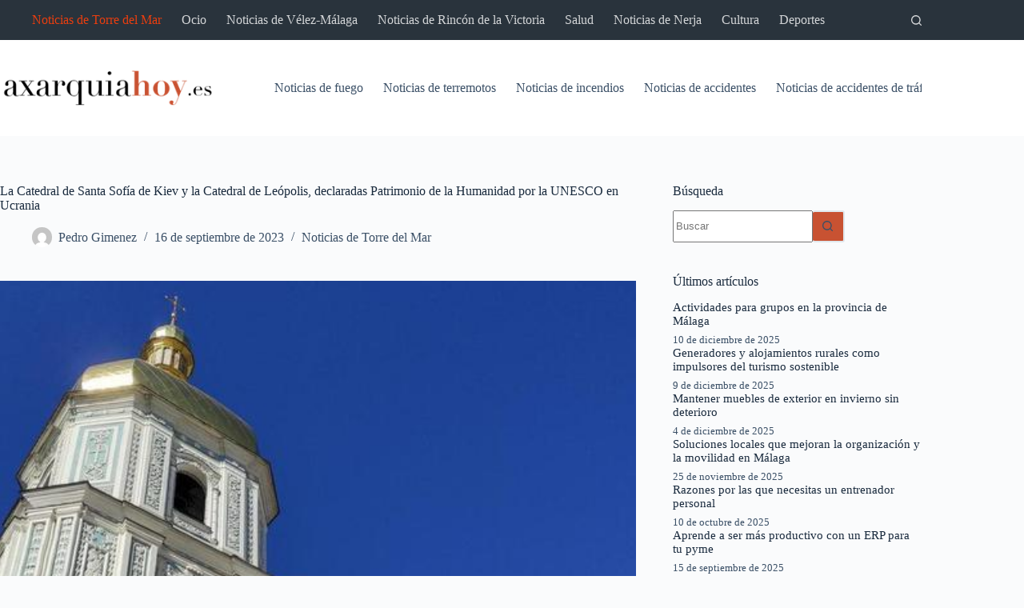

--- FILE ---
content_type: text/html; charset=UTF-8
request_url: https://www.axarquiahoy.es/la-catedral-de-santa-sofia-de-kiev-y-la-catedral-de-leopolis-declaradas-patrimonio-de-la-humanidad-por-la-unesco-en-ucrania/
body_size: 32846
content:
<!doctype html>
<html lang="es">
<head><meta charset="UTF-8"><script>if(navigator.userAgent.match(/MSIE|Internet Explorer/i)||navigator.userAgent.match(/Trident\/7\..*?rv:11/i)){var href=document.location.href;if(!href.match(/[?&]nowprocket/)){if(href.indexOf("?")==-1){if(href.indexOf("#")==-1){document.location.href=href+"?nowprocket=1"}else{document.location.href=href.replace("#","?nowprocket=1#")}}else{if(href.indexOf("#")==-1){document.location.href=href+"&nowprocket=1"}else{document.location.href=href.replace("#","&nowprocket=1#")}}}}</script><script>class RocketLazyLoadScripts{constructor(){this.v="1.2.3",this.triggerEvents=["keydown","mousedown","mousemove","touchmove","touchstart","touchend","wheel"],this.userEventHandler=this._triggerListener.bind(this),this.touchStartHandler=this._onTouchStart.bind(this),this.touchMoveHandler=this._onTouchMove.bind(this),this.touchEndHandler=this._onTouchEnd.bind(this),this.clickHandler=this._onClick.bind(this),this.interceptedClicks=[],window.addEventListener("pageshow",t=>{this.persisted=t.persisted}),window.addEventListener("DOMContentLoaded",()=>{this._preconnect3rdParties()}),this.delayedScripts={normal:[],async:[],defer:[]},this.trash=[],this.allJQueries=[]}_addUserInteractionListener(t){if(document.hidden){t._triggerListener();return}this.triggerEvents.forEach(e=>window.addEventListener(e,t.userEventHandler,{passive:!0})),window.addEventListener("touchstart",t.touchStartHandler,{passive:!0}),window.addEventListener("mousedown",t.touchStartHandler),document.addEventListener("visibilitychange",t.userEventHandler)}_removeUserInteractionListener(){this.triggerEvents.forEach(t=>window.removeEventListener(t,this.userEventHandler,{passive:!0})),document.removeEventListener("visibilitychange",this.userEventHandler)}_onTouchStart(t){"HTML"!==t.target.tagName&&(window.addEventListener("touchend",this.touchEndHandler),window.addEventListener("mouseup",this.touchEndHandler),window.addEventListener("touchmove",this.touchMoveHandler,{passive:!0}),window.addEventListener("mousemove",this.touchMoveHandler),t.target.addEventListener("click",this.clickHandler),this._renameDOMAttribute(t.target,"onclick","rocket-onclick"),this._pendingClickStarted())}_onTouchMove(t){window.removeEventListener("touchend",this.touchEndHandler),window.removeEventListener("mouseup",this.touchEndHandler),window.removeEventListener("touchmove",this.touchMoveHandler,{passive:!0}),window.removeEventListener("mousemove",this.touchMoveHandler),t.target.removeEventListener("click",this.clickHandler),this._renameDOMAttribute(t.target,"rocket-onclick","onclick"),this._pendingClickFinished()}_onTouchEnd(t){window.removeEventListener("touchend",this.touchEndHandler),window.removeEventListener("mouseup",this.touchEndHandler),window.removeEventListener("touchmove",this.touchMoveHandler,{passive:!0}),window.removeEventListener("mousemove",this.touchMoveHandler)}_onClick(t){t.target.removeEventListener("click",this.clickHandler),this._renameDOMAttribute(t.target,"rocket-onclick","onclick"),this.interceptedClicks.push(t),t.preventDefault(),t.stopPropagation(),t.stopImmediatePropagation(),this._pendingClickFinished()}_replayClicks(){window.removeEventListener("touchstart",this.touchStartHandler,{passive:!0}),window.removeEventListener("mousedown",this.touchStartHandler),this.interceptedClicks.forEach(t=>{t.target.dispatchEvent(new MouseEvent("click",{view:t.view,bubbles:!0,cancelable:!0}))})}_waitForPendingClicks(){return new Promise(t=>{this._isClickPending?this._pendingClickFinished=t:t()})}_pendingClickStarted(){this._isClickPending=!0}_pendingClickFinished(){this._isClickPending=!1}_renameDOMAttribute(t,e,r){t.hasAttribute&&t.hasAttribute(e)&&(event.target.setAttribute(r,event.target.getAttribute(e)),event.target.removeAttribute(e))}_triggerListener(){this._removeUserInteractionListener(this),"loading"===document.readyState?document.addEventListener("DOMContentLoaded",this._loadEverythingNow.bind(this)):this._loadEverythingNow()}_preconnect3rdParties(){let t=[];document.querySelectorAll("script[type=rocketlazyloadscript]").forEach(e=>{if(e.hasAttribute("src")){let r=new URL(e.src).origin;r!==location.origin&&t.push({src:r,crossOrigin:e.crossOrigin||"module"===e.getAttribute("data-rocket-type")})}}),t=[...new Map(t.map(t=>[JSON.stringify(t),t])).values()],this._batchInjectResourceHints(t,"preconnect")}async _loadEverythingNow(){this.lastBreath=Date.now(),this._delayEventListeners(this),this._delayJQueryReady(this),this._handleDocumentWrite(),this._registerAllDelayedScripts(),this._preloadAllScripts(),await this._loadScriptsFromList(this.delayedScripts.normal),await this._loadScriptsFromList(this.delayedScripts.defer),await this._loadScriptsFromList(this.delayedScripts.async);try{await this._triggerDOMContentLoaded(),await this._triggerWindowLoad()}catch(t){console.error(t)}window.dispatchEvent(new Event("rocket-allScriptsLoaded")),this._waitForPendingClicks().then(()=>{this._replayClicks()}),this._emptyTrash()}_registerAllDelayedScripts(){document.querySelectorAll("script[type=rocketlazyloadscript]").forEach(t=>{t.hasAttribute("data-rocket-src")?t.hasAttribute("async")&&!1!==t.async?this.delayedScripts.async.push(t):t.hasAttribute("defer")&&!1!==t.defer||"module"===t.getAttribute("data-rocket-type")?this.delayedScripts.defer.push(t):this.delayedScripts.normal.push(t):this.delayedScripts.normal.push(t)})}async _transformScript(t){return new Promise((await this._littleBreath(),navigator.userAgent.indexOf("Firefox/")>0||""===navigator.vendor)?e=>{let r=document.createElement("script");[...t.attributes].forEach(t=>{let e=t.nodeName;"type"!==e&&("data-rocket-type"===e&&(e="type"),"data-rocket-src"===e&&(e="src"),r.setAttribute(e,t.nodeValue))}),t.text&&(r.text=t.text),r.hasAttribute("src")?(r.addEventListener("load",e),r.addEventListener("error",e)):(r.text=t.text,e());try{t.parentNode.replaceChild(r,t)}catch(i){e()}}:async e=>{function r(){t.setAttribute("data-rocket-status","failed"),e()}try{let i=t.getAttribute("data-rocket-type"),n=t.getAttribute("data-rocket-src");t.text,i?(t.type=i,t.removeAttribute("data-rocket-type")):t.removeAttribute("type"),t.addEventListener("load",function r(){t.setAttribute("data-rocket-status","executed"),e()}),t.addEventListener("error",r),n?(t.removeAttribute("data-rocket-src"),t.src=n):t.src="data:text/javascript;base64,"+window.btoa(unescape(encodeURIComponent(t.text)))}catch(s){r()}})}async _loadScriptsFromList(t){let e=t.shift();return e&&e.isConnected?(await this._transformScript(e),this._loadScriptsFromList(t)):Promise.resolve()}_preloadAllScripts(){this._batchInjectResourceHints([...this.delayedScripts.normal,...this.delayedScripts.defer,...this.delayedScripts.async],"preload")}_batchInjectResourceHints(t,e){var r=document.createDocumentFragment();t.forEach(t=>{let i=t.getAttribute&&t.getAttribute("data-rocket-src")||t.src;if(i){let n=document.createElement("link");n.href=i,n.rel=e,"preconnect"!==e&&(n.as="script"),t.getAttribute&&"module"===t.getAttribute("data-rocket-type")&&(n.crossOrigin=!0),t.crossOrigin&&(n.crossOrigin=t.crossOrigin),t.integrity&&(n.integrity=t.integrity),r.appendChild(n),this.trash.push(n)}}),document.head.appendChild(r)}_delayEventListeners(t){let e={};function r(t,r){!function t(r){!e[r]&&(e[r]={originalFunctions:{add:r.addEventListener,remove:r.removeEventListener},eventsToRewrite:[]},r.addEventListener=function(){arguments[0]=i(arguments[0]),e[r].originalFunctions.add.apply(r,arguments)},r.removeEventListener=function(){arguments[0]=i(arguments[0]),e[r].originalFunctions.remove.apply(r,arguments)});function i(t){return e[r].eventsToRewrite.indexOf(t)>=0?"rocket-"+t:t}}(t),e[t].eventsToRewrite.push(r)}function i(t,e){let r=t[e];Object.defineProperty(t,e,{get:()=>r||function(){},set(i){t["rocket"+e]=r=i}})}r(document,"DOMContentLoaded"),r(window,"DOMContentLoaded"),r(window,"load"),r(window,"pageshow"),r(document,"readystatechange"),i(document,"onreadystatechange"),i(window,"onload"),i(window,"onpageshow")}_delayJQueryReady(t){let e;function r(r){if(r&&r.fn&&!t.allJQueries.includes(r)){r.fn.ready=r.fn.init.prototype.ready=function(e){return t.domReadyFired?e.bind(document)(r):document.addEventListener("rocket-DOMContentLoaded",()=>e.bind(document)(r)),r([])};let i=r.fn.on;r.fn.on=r.fn.init.prototype.on=function(){if(this[0]===window){function t(t){return t.split(" ").map(t=>"load"===t||0===t.indexOf("load.")?"rocket-jquery-load":t).join(" ")}"string"==typeof arguments[0]||arguments[0]instanceof String?arguments[0]=t(arguments[0]):"object"==typeof arguments[0]&&Object.keys(arguments[0]).forEach(e=>{let r=arguments[0][e];delete arguments[0][e],arguments[0][t(e)]=r})}return i.apply(this,arguments),this},t.allJQueries.push(r)}e=r}r(window.jQuery),Object.defineProperty(window,"jQuery",{get:()=>e,set(t){r(t)}})}async _triggerDOMContentLoaded(){this.domReadyFired=!0,await this._littleBreath(),document.dispatchEvent(new Event("rocket-DOMContentLoaded")),await this._littleBreath(),window.dispatchEvent(new Event("rocket-DOMContentLoaded")),await this._littleBreath(),document.dispatchEvent(new Event("rocket-readystatechange")),await this._littleBreath(),document.rocketonreadystatechange&&document.rocketonreadystatechange()}async _triggerWindowLoad(){await this._littleBreath(),window.dispatchEvent(new Event("rocket-load")),await this._littleBreath(),window.rocketonload&&window.rocketonload(),await this._littleBreath(),this.allJQueries.forEach(t=>t(window).trigger("rocket-jquery-load")),await this._littleBreath();let t=new Event("rocket-pageshow");t.persisted=this.persisted,window.dispatchEvent(t),await this._littleBreath(),window.rocketonpageshow&&window.rocketonpageshow({persisted:this.persisted})}_handleDocumentWrite(){let t=new Map;document.write=document.writeln=function(e){let r=document.currentScript;r||console.error("WPRocket unable to document.write this: "+e);let i=document.createRange(),n=r.parentElement,s=t.get(r);void 0===s&&(s=r.nextSibling,t.set(r,s));let a=document.createDocumentFragment();i.setStart(a,0),a.appendChild(i.createContextualFragment(e)),n.insertBefore(a,s)}}async _littleBreath(){Date.now()-this.lastBreath>45&&(await this._requestAnimFrame(),this.lastBreath=Date.now())}async _requestAnimFrame(){return document.hidden?new Promise(t=>setTimeout(t)):new Promise(t=>requestAnimationFrame(t))}_emptyTrash(){this.trash.forEach(t=>t.remove())}static run(){let t=new RocketLazyLoadScripts;t._addUserInteractionListener(t)}}RocketLazyLoadScripts.run();</script>
	
	
	<meta name="viewport" content="width=device-width, initial-scale=1, maximum-scale=5, viewport-fit=cover">
	<link rel="profile" href="https://gmpg.org/xfn/11">

	<meta name='robots' content='index, follow, max-image-preview:large, max-snippet:-1, max-video-preview:-1' />

	<!-- This site is optimized with the Yoast SEO plugin v25.8 - https://yoast.com/wordpress/plugins/seo/ -->
	<title>La Catedral de Santa Sofía de Kiev y la Catedral de Leópolis, declaradas Patrimonio de la Humanidad por la UNESCO en Ucrania - Axarquia hoy</title>
	<link rel="canonical" href="https://www.axarquiahoy.es/la-catedral-de-santa-sofia-de-kiev-y-la-catedral-de-leopolis-declaradas-patrimonio-de-la-humanidad-por-la-unesco-en-ucrania/" />
	<meta property="og:locale" content="es_ES" />
	<meta property="og:type" content="article" />
	<meta property="og:title" content="La Catedral de Santa Sofía de Kiev y la Catedral de Leópolis, declaradas Patrimonio de la Humanidad por la UNESCO en Ucrania - Axarquia hoy" />
	<meta property="og:description" content="La UNESCO reconoce la importancia histórica y cultural de dos catedrales ucranianas El Comité del Patrimonio Mundial de la UNESCO ha anunciado recientemente la inclusión de dos importantes catedrales ucranianas en la lista de Patrimonio de la Humanidad. La Catedral de Santa Sofía de Kiev y la Catedral de Leópolis han sido reconocidas por su [&hellip;]" />
	<meta property="og:url" content="https://www.axarquiahoy.es/la-catedral-de-santa-sofia-de-kiev-y-la-catedral-de-leopolis-declaradas-patrimonio-de-la-humanidad-por-la-unesco-en-ucrania/" />
	<meta property="og:site_name" content="Axarquia hoy" />
	<meta property="article:published_time" content="2023-09-16T07:15:24+00:00" />
	<meta name="author" content="Pedro Gimenez" />
	<meta name="twitter:card" content="summary_large_image" />
	<meta name="twitter:creator" content="@axarquia_hoy" />
	<meta name="twitter:site" content="@axarquia_hoy" />
	<meta name="twitter:label1" content="Escrito por" />
	<meta name="twitter:data1" content="Pedro Gimenez" />
	<script type="application/ld+json" class="yoast-schema-graph">{"@context":"https://schema.org","@graph":[{"@type":"Article","@id":"https://www.axarquiahoy.es/la-catedral-de-santa-sofia-de-kiev-y-la-catedral-de-leopolis-declaradas-patrimonio-de-la-humanidad-por-la-unesco-en-ucrania/#article","isPartOf":{"@id":"https://www.axarquiahoy.es/la-catedral-de-santa-sofia-de-kiev-y-la-catedral-de-leopolis-declaradas-patrimonio-de-la-humanidad-por-la-unesco-en-ucrania/"},"author":{"name":"Pedro Gimenez","@id":"https://www.axarquiahoy.es/#/schema/person/b1ef04f241c65553ddc561f47a3ddbee"},"headline":"La Catedral de Santa Sofía de Kiev y la Catedral de Leópolis, declaradas Patrimonio de la Humanidad por la UNESCO en Ucrania","datePublished":"2023-09-16T07:15:24+00:00","mainEntityOfPage":{"@id":"https://www.axarquiahoy.es/la-catedral-de-santa-sofia-de-kiev-y-la-catedral-de-leopolis-declaradas-patrimonio-de-la-humanidad-por-la-unesco-en-ucrania/"},"wordCount":618,"publisher":{"@id":"https://www.axarquiahoy.es/#organization"},"image":{"@id":"https://www.axarquiahoy.es/la-catedral-de-santa-sofia-de-kiev-y-la-catedral-de-leopolis-declaradas-patrimonio-de-la-humanidad-por-la-unesco-en-ucrania/#primaryimage"},"thumbnailUrl":"https://www.axarquiahoy.es/wp-content/uploads/2023/09/La-Catedral-de-Santa-Sofia-de-.jpg","keywords":["Catedral","Catedral de Santa Sofía de Kiev","Kiev","Leópolis","Ucrania","UNESCO"],"articleSection":["Noticias de Torre del Mar"],"inLanguage":"es"},{"@type":"WebPage","@id":"https://www.axarquiahoy.es/la-catedral-de-santa-sofia-de-kiev-y-la-catedral-de-leopolis-declaradas-patrimonio-de-la-humanidad-por-la-unesco-en-ucrania/","url":"https://www.axarquiahoy.es/la-catedral-de-santa-sofia-de-kiev-y-la-catedral-de-leopolis-declaradas-patrimonio-de-la-humanidad-por-la-unesco-en-ucrania/","name":"La Catedral de Santa Sofía de Kiev y la Catedral de Leópolis, declaradas Patrimonio de la Humanidad por la UNESCO en Ucrania - Axarquia hoy","isPartOf":{"@id":"https://www.axarquiahoy.es/#website"},"primaryImageOfPage":{"@id":"https://www.axarquiahoy.es/la-catedral-de-santa-sofia-de-kiev-y-la-catedral-de-leopolis-declaradas-patrimonio-de-la-humanidad-por-la-unesco-en-ucrania/#primaryimage"},"image":{"@id":"https://www.axarquiahoy.es/la-catedral-de-santa-sofia-de-kiev-y-la-catedral-de-leopolis-declaradas-patrimonio-de-la-humanidad-por-la-unesco-en-ucrania/#primaryimage"},"thumbnailUrl":"https://www.axarquiahoy.es/wp-content/uploads/2023/09/La-Catedral-de-Santa-Sofia-de-.jpg","datePublished":"2023-09-16T07:15:24+00:00","breadcrumb":{"@id":"https://www.axarquiahoy.es/la-catedral-de-santa-sofia-de-kiev-y-la-catedral-de-leopolis-declaradas-patrimonio-de-la-humanidad-por-la-unesco-en-ucrania/#breadcrumb"},"inLanguage":"es","potentialAction":[{"@type":"ReadAction","target":["https://www.axarquiahoy.es/la-catedral-de-santa-sofia-de-kiev-y-la-catedral-de-leopolis-declaradas-patrimonio-de-la-humanidad-por-la-unesco-en-ucrania/"]}]},{"@type":"ImageObject","inLanguage":"es","@id":"https://www.axarquiahoy.es/la-catedral-de-santa-sofia-de-kiev-y-la-catedral-de-leopolis-declaradas-patrimonio-de-la-humanidad-por-la-unesco-en-ucrania/#primaryimage","url":"https://www.axarquiahoy.es/wp-content/uploads/2023/09/La-Catedral-de-Santa-Sofia-de-.jpg","contentUrl":"https://www.axarquiahoy.es/wp-content/uploads/2023/09/La-Catedral-de-Santa-Sofia-de-.jpg","width":880,"height":495},{"@type":"BreadcrumbList","@id":"https://www.axarquiahoy.es/la-catedral-de-santa-sofia-de-kiev-y-la-catedral-de-leopolis-declaradas-patrimonio-de-la-humanidad-por-la-unesco-en-ucrania/#breadcrumb","itemListElement":[{"@type":"ListItem","position":1,"name":"Portada","item":"https://www.axarquiahoy.es/"},{"@type":"ListItem","position":2,"name":"La Catedral de Santa Sofía de Kiev y la Catedral de Leópolis, declaradas Patrimonio de la Humanidad por la UNESCO en Ucrania"}]},{"@type":"WebSite","@id":"https://www.axarquiahoy.es/#website","url":"https://www.axarquiahoy.es/","name":"Axarquia hoy","description":"Periódico de la Axarquía","publisher":{"@id":"https://www.axarquiahoy.es/#organization"},"potentialAction":[{"@type":"SearchAction","target":{"@type":"EntryPoint","urlTemplate":"https://www.axarquiahoy.es/?s={search_term_string}"},"query-input":{"@type":"PropertyValueSpecification","valueRequired":true,"valueName":"search_term_string"}}],"inLanguage":"es"},{"@type":"Organization","@id":"https://www.axarquiahoy.es/#organization","name":"Axarquia hoy","url":"https://www.axarquiahoy.es/","logo":{"@type":"ImageObject","inLanguage":"es","@id":"https://www.axarquiahoy.es/#/schema/logo/image/","url":"https://www.axarquiahoy.es/wp-content/uploads/2022/10/Logo-Axarquiahoyes_Mesa-de-trabajo-1.png","contentUrl":"https://www.axarquiahoy.es/wp-content/uploads/2022/10/Logo-Axarquiahoyes_Mesa-de-trabajo-1.png","width":300,"height":50,"caption":"Axarquia hoy"},"image":{"@id":"https://www.axarquiahoy.es/#/schema/logo/image/"},"sameAs":["https://x.com/axarquia_hoy"]},{"@type":"Person","@id":"https://www.axarquiahoy.es/#/schema/person/b1ef04f241c65553ddc561f47a3ddbee","name":"Pedro Gimenez","image":{"@type":"ImageObject","inLanguage":"es","@id":"https://www.axarquiahoy.es/#/schema/person/image/","url":"https://secure.gravatar.com/avatar/e147e9e1b610a8e12459e888782bc0faaabb75ef9e3739a7843bc08d3e2cb589?s=96&d=mm&r=g","contentUrl":"https://secure.gravatar.com/avatar/e147e9e1b610a8e12459e888782bc0faaabb75ef9e3739a7843bc08d3e2cb589?s=96&d=mm&r=g","caption":"Pedro Gimenez"},"url":"https://www.axarquiahoy.es/author/pedro-gimenez/"}]}</script>
	<!-- / Yoast SEO plugin. -->


<link rel="alternate" type="application/rss+xml" title="Axarquia hoy &raquo; Feed" href="https://www.axarquiahoy.es/feed/" />
<link rel="alternate" type="application/rss+xml" title="Axarquia hoy &raquo; Feed de los comentarios" href="https://www.axarquiahoy.es/comments/feed/" />
<link rel="alternate" title="oEmbed (JSON)" type="application/json+oembed" href="https://www.axarquiahoy.es/wp-json/oembed/1.0/embed?url=https%3A%2F%2Fwww.axarquiahoy.es%2Fla-catedral-de-santa-sofia-de-kiev-y-la-catedral-de-leopolis-declaradas-patrimonio-de-la-humanidad-por-la-unesco-en-ucrania%2F" />
<link rel="alternate" title="oEmbed (XML)" type="text/xml+oembed" href="https://www.axarquiahoy.es/wp-json/oembed/1.0/embed?url=https%3A%2F%2Fwww.axarquiahoy.es%2Fla-catedral-de-santa-sofia-de-kiev-y-la-catedral-de-leopolis-declaradas-patrimonio-de-la-humanidad-por-la-unesco-en-ucrania%2F&#038;format=xml" />
<style id='wp-img-auto-sizes-contain-inline-css'>
img:is([sizes=auto i],[sizes^="auto," i]){contain-intrinsic-size:3000px 1500px}
/*# sourceURL=wp-img-auto-sizes-contain-inline-css */
</style>
<link data-minify="1" rel='stylesheet' id='blocksy-dynamic-global-css' href='https://www.axarquiahoy.es/wp-content/cache/min/1/wp-content/uploads/blocksy/css/global.css?ver=1757336994' media='all' />
<style id='wp-block-library-inline-css'>
:root{--wp-block-synced-color:#7a00df;--wp-block-synced-color--rgb:122,0,223;--wp-bound-block-color:var(--wp-block-synced-color);--wp-editor-canvas-background:#ddd;--wp-admin-theme-color:#007cba;--wp-admin-theme-color--rgb:0,124,186;--wp-admin-theme-color-darker-10:#006ba1;--wp-admin-theme-color-darker-10--rgb:0,107,160.5;--wp-admin-theme-color-darker-20:#005a87;--wp-admin-theme-color-darker-20--rgb:0,90,135;--wp-admin-border-width-focus:2px}@media (min-resolution:192dpi){:root{--wp-admin-border-width-focus:1.5px}}.wp-element-button{cursor:pointer}:root .has-very-light-gray-background-color{background-color:#eee}:root .has-very-dark-gray-background-color{background-color:#313131}:root .has-very-light-gray-color{color:#eee}:root .has-very-dark-gray-color{color:#313131}:root .has-vivid-green-cyan-to-vivid-cyan-blue-gradient-background{background:linear-gradient(135deg,#00d084,#0693e3)}:root .has-purple-crush-gradient-background{background:linear-gradient(135deg,#34e2e4,#4721fb 50%,#ab1dfe)}:root .has-hazy-dawn-gradient-background{background:linear-gradient(135deg,#faaca8,#dad0ec)}:root .has-subdued-olive-gradient-background{background:linear-gradient(135deg,#fafae1,#67a671)}:root .has-atomic-cream-gradient-background{background:linear-gradient(135deg,#fdd79a,#004a59)}:root .has-nightshade-gradient-background{background:linear-gradient(135deg,#330968,#31cdcf)}:root .has-midnight-gradient-background{background:linear-gradient(135deg,#020381,#2874fc)}:root{--wp--preset--font-size--normal:16px;--wp--preset--font-size--huge:42px}.has-regular-font-size{font-size:1em}.has-larger-font-size{font-size:2.625em}.has-normal-font-size{font-size:var(--wp--preset--font-size--normal)}.has-huge-font-size{font-size:var(--wp--preset--font-size--huge)}.has-text-align-center{text-align:center}.has-text-align-left{text-align:left}.has-text-align-right{text-align:right}.has-fit-text{white-space:nowrap!important}#end-resizable-editor-section{display:none}.aligncenter{clear:both}.items-justified-left{justify-content:flex-start}.items-justified-center{justify-content:center}.items-justified-right{justify-content:flex-end}.items-justified-space-between{justify-content:space-between}.screen-reader-text{border:0;clip-path:inset(50%);height:1px;margin:-1px;overflow:hidden;padding:0;position:absolute;width:1px;word-wrap:normal!important}.screen-reader-text:focus{background-color:#ddd;clip-path:none;color:#444;display:block;font-size:1em;height:auto;left:5px;line-height:normal;padding:15px 23px 14px;text-decoration:none;top:5px;width:auto;z-index:100000}html :where(.has-border-color){border-style:solid}html :where([style*=border-top-color]){border-top-style:solid}html :where([style*=border-right-color]){border-right-style:solid}html :where([style*=border-bottom-color]){border-bottom-style:solid}html :where([style*=border-left-color]){border-left-style:solid}html :where([style*=border-width]){border-style:solid}html :where([style*=border-top-width]){border-top-style:solid}html :where([style*=border-right-width]){border-right-style:solid}html :where([style*=border-bottom-width]){border-bottom-style:solid}html :where([style*=border-left-width]){border-left-style:solid}html :where(img[class*=wp-image-]){height:auto;max-width:100%}:where(figure){margin:0 0 1em}html :where(.is-position-sticky){--wp-admin--admin-bar--position-offset:var(--wp-admin--admin-bar--height,0px)}@media screen and (max-width:600px){html :where(.is-position-sticky){--wp-admin--admin-bar--position-offset:0px}}

/*# sourceURL=wp-block-library-inline-css */
</style><style id='wp-block-heading-inline-css'>
h1:where(.wp-block-heading).has-background,h2:where(.wp-block-heading).has-background,h3:where(.wp-block-heading).has-background,h4:where(.wp-block-heading).has-background,h5:where(.wp-block-heading).has-background,h6:where(.wp-block-heading).has-background{padding:1.25em 2.375em}h1.has-text-align-left[style*=writing-mode]:where([style*=vertical-lr]),h1.has-text-align-right[style*=writing-mode]:where([style*=vertical-rl]),h2.has-text-align-left[style*=writing-mode]:where([style*=vertical-lr]),h2.has-text-align-right[style*=writing-mode]:where([style*=vertical-rl]),h3.has-text-align-left[style*=writing-mode]:where([style*=vertical-lr]),h3.has-text-align-right[style*=writing-mode]:where([style*=vertical-rl]),h4.has-text-align-left[style*=writing-mode]:where([style*=vertical-lr]),h4.has-text-align-right[style*=writing-mode]:where([style*=vertical-rl]),h5.has-text-align-left[style*=writing-mode]:where([style*=vertical-lr]),h5.has-text-align-right[style*=writing-mode]:where([style*=vertical-rl]),h6.has-text-align-left[style*=writing-mode]:where([style*=vertical-lr]),h6.has-text-align-right[style*=writing-mode]:where([style*=vertical-rl]){rotate:180deg}
/*# sourceURL=https://www.axarquiahoy.es/wp-includes/blocks/heading/style.min.css */
</style>
<style id='wp-block-tag-cloud-inline-css'>
.wp-block-tag-cloud{box-sizing:border-box}.wp-block-tag-cloud.aligncenter{justify-content:center;text-align:center}.wp-block-tag-cloud a{display:inline-block;margin-right:5px}.wp-block-tag-cloud span{display:inline-block;margin-left:5px;text-decoration:none}:root :where(.wp-block-tag-cloud.is-style-outline){display:flex;flex-wrap:wrap;gap:1ch}:root :where(.wp-block-tag-cloud.is-style-outline a){border:1px solid;font-size:unset!important;margin-right:0;padding:1ch 2ch;text-decoration:none!important}
/*# sourceURL=https://www.axarquiahoy.es/wp-includes/blocks/tag-cloud/style.min.css */
</style>
<style id='wp-block-group-inline-css'>
.wp-block-group{box-sizing:border-box}:where(.wp-block-group.wp-block-group-is-layout-constrained){position:relative}
/*# sourceURL=https://www.axarquiahoy.es/wp-includes/blocks/group/style.min.css */
</style>
<style id='wp-block-paragraph-inline-css'>
.is-small-text{font-size:.875em}.is-regular-text{font-size:1em}.is-large-text{font-size:2.25em}.is-larger-text{font-size:3em}.has-drop-cap:not(:focus):first-letter{float:left;font-size:8.4em;font-style:normal;font-weight:100;line-height:.68;margin:.05em .1em 0 0;text-transform:uppercase}body.rtl .has-drop-cap:not(:focus):first-letter{float:none;margin-left:.1em}p.has-drop-cap.has-background{overflow:hidden}:root :where(p.has-background){padding:1.25em 2.375em}:where(p.has-text-color:not(.has-link-color)) a{color:inherit}p.has-text-align-left[style*="writing-mode:vertical-lr"],p.has-text-align-right[style*="writing-mode:vertical-rl"]{rotate:180deg}
/*# sourceURL=https://www.axarquiahoy.es/wp-includes/blocks/paragraph/style.min.css */
</style>
<style id='global-styles-inline-css'>
:root{--wp--preset--aspect-ratio--square: 1;--wp--preset--aspect-ratio--4-3: 4/3;--wp--preset--aspect-ratio--3-4: 3/4;--wp--preset--aspect-ratio--3-2: 3/2;--wp--preset--aspect-ratio--2-3: 2/3;--wp--preset--aspect-ratio--16-9: 16/9;--wp--preset--aspect-ratio--9-16: 9/16;--wp--preset--color--black: #000000;--wp--preset--color--cyan-bluish-gray: #abb8c3;--wp--preset--color--white: #ffffff;--wp--preset--color--pale-pink: #f78da7;--wp--preset--color--vivid-red: #cf2e2e;--wp--preset--color--luminous-vivid-orange: #ff6900;--wp--preset--color--luminous-vivid-amber: #fcb900;--wp--preset--color--light-green-cyan: #7bdcb5;--wp--preset--color--vivid-green-cyan: #00d084;--wp--preset--color--pale-cyan-blue: #8ed1fc;--wp--preset--color--vivid-cyan-blue: #0693e3;--wp--preset--color--vivid-purple: #9b51e0;--wp--preset--color--palette-color-1: var(--theme-palette-color-1, #c85232);--wp--preset--color--palette-color-2: var(--theme-palette-color-2, #ea3e0f);--wp--preset--color--palette-color-3: var(--theme-palette-color-3, #3A4F66);--wp--preset--color--palette-color-4: var(--theme-palette-color-4, #192a3d);--wp--preset--color--palette-color-5: var(--theme-palette-color-5, #e1e8ed);--wp--preset--color--palette-color-6: var(--theme-palette-color-6, #f2f5f7);--wp--preset--color--palette-color-7: var(--theme-palette-color-7, #FAFBFC);--wp--preset--color--palette-color-8: var(--theme-palette-color-8, #ffffff);--wp--preset--gradient--vivid-cyan-blue-to-vivid-purple: linear-gradient(135deg,rgb(6,147,227) 0%,rgb(155,81,224) 100%);--wp--preset--gradient--light-green-cyan-to-vivid-green-cyan: linear-gradient(135deg,rgb(122,220,180) 0%,rgb(0,208,130) 100%);--wp--preset--gradient--luminous-vivid-amber-to-luminous-vivid-orange: linear-gradient(135deg,rgb(252,185,0) 0%,rgb(255,105,0) 100%);--wp--preset--gradient--luminous-vivid-orange-to-vivid-red: linear-gradient(135deg,rgb(255,105,0) 0%,rgb(207,46,46) 100%);--wp--preset--gradient--very-light-gray-to-cyan-bluish-gray: linear-gradient(135deg,rgb(238,238,238) 0%,rgb(169,184,195) 100%);--wp--preset--gradient--cool-to-warm-spectrum: linear-gradient(135deg,rgb(74,234,220) 0%,rgb(151,120,209) 20%,rgb(207,42,186) 40%,rgb(238,44,130) 60%,rgb(251,105,98) 80%,rgb(254,248,76) 100%);--wp--preset--gradient--blush-light-purple: linear-gradient(135deg,rgb(255,206,236) 0%,rgb(152,150,240) 100%);--wp--preset--gradient--blush-bordeaux: linear-gradient(135deg,rgb(254,205,165) 0%,rgb(254,45,45) 50%,rgb(107,0,62) 100%);--wp--preset--gradient--luminous-dusk: linear-gradient(135deg,rgb(255,203,112) 0%,rgb(199,81,192) 50%,rgb(65,88,208) 100%);--wp--preset--gradient--pale-ocean: linear-gradient(135deg,rgb(255,245,203) 0%,rgb(182,227,212) 50%,rgb(51,167,181) 100%);--wp--preset--gradient--electric-grass: linear-gradient(135deg,rgb(202,248,128) 0%,rgb(113,206,126) 100%);--wp--preset--gradient--midnight: linear-gradient(135deg,rgb(2,3,129) 0%,rgb(40,116,252) 100%);--wp--preset--gradient--juicy-peach: linear-gradient(to right, #ffecd2 0%, #fcb69f 100%);--wp--preset--gradient--young-passion: linear-gradient(to right, #ff8177 0%, #ff867a 0%, #ff8c7f 21%, #f99185 52%, #cf556c 78%, #b12a5b 100%);--wp--preset--gradient--true-sunset: linear-gradient(to right, #fa709a 0%, #fee140 100%);--wp--preset--gradient--morpheus-den: linear-gradient(to top, #30cfd0 0%, #330867 100%);--wp--preset--gradient--plum-plate: linear-gradient(135deg, #667eea 0%, #764ba2 100%);--wp--preset--gradient--aqua-splash: linear-gradient(15deg, #13547a 0%, #80d0c7 100%);--wp--preset--gradient--love-kiss: linear-gradient(to top, #ff0844 0%, #ffb199 100%);--wp--preset--gradient--new-retrowave: linear-gradient(to top, #3b41c5 0%, #a981bb 49%, #ffc8a9 100%);--wp--preset--gradient--plum-bath: linear-gradient(to top, #cc208e 0%, #6713d2 100%);--wp--preset--gradient--high-flight: linear-gradient(to right, #0acffe 0%, #495aff 100%);--wp--preset--gradient--teen-party: linear-gradient(-225deg, #FF057C 0%, #8D0B93 50%, #321575 100%);--wp--preset--gradient--fabled-sunset: linear-gradient(-225deg, #231557 0%, #44107A 29%, #FF1361 67%, #FFF800 100%);--wp--preset--gradient--arielle-smile: radial-gradient(circle 248px at center, #16d9e3 0%, #30c7ec 47%, #46aef7 100%);--wp--preset--gradient--itmeo-branding: linear-gradient(180deg, #2af598 0%, #009efd 100%);--wp--preset--gradient--deep-blue: linear-gradient(to right, #6a11cb 0%, #2575fc 100%);--wp--preset--gradient--strong-bliss: linear-gradient(to right, #f78ca0 0%, #f9748f 19%, #fd868c 60%, #fe9a8b 100%);--wp--preset--gradient--sweet-period: linear-gradient(to top, #3f51b1 0%, #5a55ae 13%, #7b5fac 25%, #8f6aae 38%, #a86aa4 50%, #cc6b8e 62%, #f18271 75%, #f3a469 87%, #f7c978 100%);--wp--preset--gradient--purple-division: linear-gradient(to top, #7028e4 0%, #e5b2ca 100%);--wp--preset--gradient--cold-evening: linear-gradient(to top, #0c3483 0%, #a2b6df 100%, #6b8cce 100%, #a2b6df 100%);--wp--preset--gradient--mountain-rock: linear-gradient(to right, #868f96 0%, #596164 100%);--wp--preset--gradient--desert-hump: linear-gradient(to top, #c79081 0%, #dfa579 100%);--wp--preset--gradient--ethernal-constance: linear-gradient(to top, #09203f 0%, #537895 100%);--wp--preset--gradient--happy-memories: linear-gradient(-60deg, #ff5858 0%, #f09819 100%);--wp--preset--gradient--grown-early: linear-gradient(to top, #0ba360 0%, #3cba92 100%);--wp--preset--gradient--morning-salad: linear-gradient(-225deg, #B7F8DB 0%, #50A7C2 100%);--wp--preset--gradient--night-call: linear-gradient(-225deg, #AC32E4 0%, #7918F2 48%, #4801FF 100%);--wp--preset--gradient--mind-crawl: linear-gradient(-225deg, #473B7B 0%, #3584A7 51%, #30D2BE 100%);--wp--preset--gradient--angel-care: linear-gradient(-225deg, #FFE29F 0%, #FFA99F 48%, #FF719A 100%);--wp--preset--gradient--juicy-cake: linear-gradient(to top, #e14fad 0%, #f9d423 100%);--wp--preset--gradient--rich-metal: linear-gradient(to right, #d7d2cc 0%, #304352 100%);--wp--preset--gradient--mole-hall: linear-gradient(-20deg, #616161 0%, #9bc5c3 100%);--wp--preset--gradient--cloudy-knoxville: linear-gradient(120deg, #fdfbfb 0%, #ebedee 100%);--wp--preset--gradient--soft-grass: linear-gradient(to top, #c1dfc4 0%, #deecdd 100%);--wp--preset--gradient--saint-petersburg: linear-gradient(135deg, #f5f7fa 0%, #c3cfe2 100%);--wp--preset--gradient--everlasting-sky: linear-gradient(135deg, #fdfcfb 0%, #e2d1c3 100%);--wp--preset--gradient--kind-steel: linear-gradient(-20deg, #e9defa 0%, #fbfcdb 100%);--wp--preset--gradient--over-sun: linear-gradient(60deg, #abecd6 0%, #fbed96 100%);--wp--preset--gradient--premium-white: linear-gradient(to top, #d5d4d0 0%, #d5d4d0 1%, #eeeeec 31%, #efeeec 75%, #e9e9e7 100%);--wp--preset--gradient--clean-mirror: linear-gradient(45deg, #93a5cf 0%, #e4efe9 100%);--wp--preset--gradient--wild-apple: linear-gradient(to top, #d299c2 0%, #fef9d7 100%);--wp--preset--gradient--snow-again: linear-gradient(to top, #e6e9f0 0%, #eef1f5 100%);--wp--preset--gradient--confident-cloud: linear-gradient(to top, #dad4ec 0%, #dad4ec 1%, #f3e7e9 100%);--wp--preset--gradient--glass-water: linear-gradient(to top, #dfe9f3 0%, white 100%);--wp--preset--gradient--perfect-white: linear-gradient(-225deg, #E3FDF5 0%, #FFE6FA 100%);--wp--preset--font-size--small: 13px;--wp--preset--font-size--medium: 20px;--wp--preset--font-size--large: clamp(22px, 1.375rem + ((1vw - 3.2px) * 0.625), 30px);--wp--preset--font-size--x-large: clamp(30px, 1.875rem + ((1vw - 3.2px) * 1.563), 50px);--wp--preset--font-size--xx-large: clamp(45px, 2.813rem + ((1vw - 3.2px) * 2.734), 80px);--wp--preset--spacing--20: 0.44rem;--wp--preset--spacing--30: 0.67rem;--wp--preset--spacing--40: 1rem;--wp--preset--spacing--50: 1.5rem;--wp--preset--spacing--60: 2.25rem;--wp--preset--spacing--70: 3.38rem;--wp--preset--spacing--80: 5.06rem;--wp--preset--shadow--natural: 6px 6px 9px rgba(0, 0, 0, 0.2);--wp--preset--shadow--deep: 12px 12px 50px rgba(0, 0, 0, 0.4);--wp--preset--shadow--sharp: 6px 6px 0px rgba(0, 0, 0, 0.2);--wp--preset--shadow--outlined: 6px 6px 0px -3px rgb(255, 255, 255), 6px 6px rgb(0, 0, 0);--wp--preset--shadow--crisp: 6px 6px 0px rgb(0, 0, 0);}:root { --wp--style--global--content-size: var(--theme-block-max-width);--wp--style--global--wide-size: var(--theme-block-wide-max-width); }:where(body) { margin: 0; }.wp-site-blocks > .alignleft { float: left; margin-right: 2em; }.wp-site-blocks > .alignright { float: right; margin-left: 2em; }.wp-site-blocks > .aligncenter { justify-content: center; margin-left: auto; margin-right: auto; }:where(.wp-site-blocks) > * { margin-block-start: var(--theme-content-spacing); margin-block-end: 0; }:where(.wp-site-blocks) > :first-child { margin-block-start: 0; }:where(.wp-site-blocks) > :last-child { margin-block-end: 0; }:root { --wp--style--block-gap: var(--theme-content-spacing); }:root :where(.is-layout-flow) > :first-child{margin-block-start: 0;}:root :where(.is-layout-flow) > :last-child{margin-block-end: 0;}:root :where(.is-layout-flow) > *{margin-block-start: var(--theme-content-spacing);margin-block-end: 0;}:root :where(.is-layout-constrained) > :first-child{margin-block-start: 0;}:root :where(.is-layout-constrained) > :last-child{margin-block-end: 0;}:root :where(.is-layout-constrained) > *{margin-block-start: var(--theme-content-spacing);margin-block-end: 0;}:root :where(.is-layout-flex){gap: var(--theme-content-spacing);}:root :where(.is-layout-grid){gap: var(--theme-content-spacing);}.is-layout-flow > .alignleft{float: left;margin-inline-start: 0;margin-inline-end: 2em;}.is-layout-flow > .alignright{float: right;margin-inline-start: 2em;margin-inline-end: 0;}.is-layout-flow > .aligncenter{margin-left: auto !important;margin-right: auto !important;}.is-layout-constrained > .alignleft{float: left;margin-inline-start: 0;margin-inline-end: 2em;}.is-layout-constrained > .alignright{float: right;margin-inline-start: 2em;margin-inline-end: 0;}.is-layout-constrained > .aligncenter{margin-left: auto !important;margin-right: auto !important;}.is-layout-constrained > :where(:not(.alignleft):not(.alignright):not(.alignfull)){max-width: var(--wp--style--global--content-size);margin-left: auto !important;margin-right: auto !important;}.is-layout-constrained > .alignwide{max-width: var(--wp--style--global--wide-size);}body .is-layout-flex{display: flex;}.is-layout-flex{flex-wrap: wrap;align-items: center;}.is-layout-flex > :is(*, div){margin: 0;}body .is-layout-grid{display: grid;}.is-layout-grid > :is(*, div){margin: 0;}body{padding-top: 0px;padding-right: 0px;padding-bottom: 0px;padding-left: 0px;}:root :where(.wp-element-button, .wp-block-button__link){font-style: inherit;font-weight: inherit;letter-spacing: inherit;text-transform: inherit;}.has-black-color{color: var(--wp--preset--color--black) !important;}.has-cyan-bluish-gray-color{color: var(--wp--preset--color--cyan-bluish-gray) !important;}.has-white-color{color: var(--wp--preset--color--white) !important;}.has-pale-pink-color{color: var(--wp--preset--color--pale-pink) !important;}.has-vivid-red-color{color: var(--wp--preset--color--vivid-red) !important;}.has-luminous-vivid-orange-color{color: var(--wp--preset--color--luminous-vivid-orange) !important;}.has-luminous-vivid-amber-color{color: var(--wp--preset--color--luminous-vivid-amber) !important;}.has-light-green-cyan-color{color: var(--wp--preset--color--light-green-cyan) !important;}.has-vivid-green-cyan-color{color: var(--wp--preset--color--vivid-green-cyan) !important;}.has-pale-cyan-blue-color{color: var(--wp--preset--color--pale-cyan-blue) !important;}.has-vivid-cyan-blue-color{color: var(--wp--preset--color--vivid-cyan-blue) !important;}.has-vivid-purple-color{color: var(--wp--preset--color--vivid-purple) !important;}.has-palette-color-1-color{color: var(--wp--preset--color--palette-color-1) !important;}.has-palette-color-2-color{color: var(--wp--preset--color--palette-color-2) !important;}.has-palette-color-3-color{color: var(--wp--preset--color--palette-color-3) !important;}.has-palette-color-4-color{color: var(--wp--preset--color--palette-color-4) !important;}.has-palette-color-5-color{color: var(--wp--preset--color--palette-color-5) !important;}.has-palette-color-6-color{color: var(--wp--preset--color--palette-color-6) !important;}.has-palette-color-7-color{color: var(--wp--preset--color--palette-color-7) !important;}.has-palette-color-8-color{color: var(--wp--preset--color--palette-color-8) !important;}.has-black-background-color{background-color: var(--wp--preset--color--black) !important;}.has-cyan-bluish-gray-background-color{background-color: var(--wp--preset--color--cyan-bluish-gray) !important;}.has-white-background-color{background-color: var(--wp--preset--color--white) !important;}.has-pale-pink-background-color{background-color: var(--wp--preset--color--pale-pink) !important;}.has-vivid-red-background-color{background-color: var(--wp--preset--color--vivid-red) !important;}.has-luminous-vivid-orange-background-color{background-color: var(--wp--preset--color--luminous-vivid-orange) !important;}.has-luminous-vivid-amber-background-color{background-color: var(--wp--preset--color--luminous-vivid-amber) !important;}.has-light-green-cyan-background-color{background-color: var(--wp--preset--color--light-green-cyan) !important;}.has-vivid-green-cyan-background-color{background-color: var(--wp--preset--color--vivid-green-cyan) !important;}.has-pale-cyan-blue-background-color{background-color: var(--wp--preset--color--pale-cyan-blue) !important;}.has-vivid-cyan-blue-background-color{background-color: var(--wp--preset--color--vivid-cyan-blue) !important;}.has-vivid-purple-background-color{background-color: var(--wp--preset--color--vivid-purple) !important;}.has-palette-color-1-background-color{background-color: var(--wp--preset--color--palette-color-1) !important;}.has-palette-color-2-background-color{background-color: var(--wp--preset--color--palette-color-2) !important;}.has-palette-color-3-background-color{background-color: var(--wp--preset--color--palette-color-3) !important;}.has-palette-color-4-background-color{background-color: var(--wp--preset--color--palette-color-4) !important;}.has-palette-color-5-background-color{background-color: var(--wp--preset--color--palette-color-5) !important;}.has-palette-color-6-background-color{background-color: var(--wp--preset--color--palette-color-6) !important;}.has-palette-color-7-background-color{background-color: var(--wp--preset--color--palette-color-7) !important;}.has-palette-color-8-background-color{background-color: var(--wp--preset--color--palette-color-8) !important;}.has-black-border-color{border-color: var(--wp--preset--color--black) !important;}.has-cyan-bluish-gray-border-color{border-color: var(--wp--preset--color--cyan-bluish-gray) !important;}.has-white-border-color{border-color: var(--wp--preset--color--white) !important;}.has-pale-pink-border-color{border-color: var(--wp--preset--color--pale-pink) !important;}.has-vivid-red-border-color{border-color: var(--wp--preset--color--vivid-red) !important;}.has-luminous-vivid-orange-border-color{border-color: var(--wp--preset--color--luminous-vivid-orange) !important;}.has-luminous-vivid-amber-border-color{border-color: var(--wp--preset--color--luminous-vivid-amber) !important;}.has-light-green-cyan-border-color{border-color: var(--wp--preset--color--light-green-cyan) !important;}.has-vivid-green-cyan-border-color{border-color: var(--wp--preset--color--vivid-green-cyan) !important;}.has-pale-cyan-blue-border-color{border-color: var(--wp--preset--color--pale-cyan-blue) !important;}.has-vivid-cyan-blue-border-color{border-color: var(--wp--preset--color--vivid-cyan-blue) !important;}.has-vivid-purple-border-color{border-color: var(--wp--preset--color--vivid-purple) !important;}.has-palette-color-1-border-color{border-color: var(--wp--preset--color--palette-color-1) !important;}.has-palette-color-2-border-color{border-color: var(--wp--preset--color--palette-color-2) !important;}.has-palette-color-3-border-color{border-color: var(--wp--preset--color--palette-color-3) !important;}.has-palette-color-4-border-color{border-color: var(--wp--preset--color--palette-color-4) !important;}.has-palette-color-5-border-color{border-color: var(--wp--preset--color--palette-color-5) !important;}.has-palette-color-6-border-color{border-color: var(--wp--preset--color--palette-color-6) !important;}.has-palette-color-7-border-color{border-color: var(--wp--preset--color--palette-color-7) !important;}.has-palette-color-8-border-color{border-color: var(--wp--preset--color--palette-color-8) !important;}.has-vivid-cyan-blue-to-vivid-purple-gradient-background{background: var(--wp--preset--gradient--vivid-cyan-blue-to-vivid-purple) !important;}.has-light-green-cyan-to-vivid-green-cyan-gradient-background{background: var(--wp--preset--gradient--light-green-cyan-to-vivid-green-cyan) !important;}.has-luminous-vivid-amber-to-luminous-vivid-orange-gradient-background{background: var(--wp--preset--gradient--luminous-vivid-amber-to-luminous-vivid-orange) !important;}.has-luminous-vivid-orange-to-vivid-red-gradient-background{background: var(--wp--preset--gradient--luminous-vivid-orange-to-vivid-red) !important;}.has-very-light-gray-to-cyan-bluish-gray-gradient-background{background: var(--wp--preset--gradient--very-light-gray-to-cyan-bluish-gray) !important;}.has-cool-to-warm-spectrum-gradient-background{background: var(--wp--preset--gradient--cool-to-warm-spectrum) !important;}.has-blush-light-purple-gradient-background{background: var(--wp--preset--gradient--blush-light-purple) !important;}.has-blush-bordeaux-gradient-background{background: var(--wp--preset--gradient--blush-bordeaux) !important;}.has-luminous-dusk-gradient-background{background: var(--wp--preset--gradient--luminous-dusk) !important;}.has-pale-ocean-gradient-background{background: var(--wp--preset--gradient--pale-ocean) !important;}.has-electric-grass-gradient-background{background: var(--wp--preset--gradient--electric-grass) !important;}.has-midnight-gradient-background{background: var(--wp--preset--gradient--midnight) !important;}.has-juicy-peach-gradient-background{background: var(--wp--preset--gradient--juicy-peach) !important;}.has-young-passion-gradient-background{background: var(--wp--preset--gradient--young-passion) !important;}.has-true-sunset-gradient-background{background: var(--wp--preset--gradient--true-sunset) !important;}.has-morpheus-den-gradient-background{background: var(--wp--preset--gradient--morpheus-den) !important;}.has-plum-plate-gradient-background{background: var(--wp--preset--gradient--plum-plate) !important;}.has-aqua-splash-gradient-background{background: var(--wp--preset--gradient--aqua-splash) !important;}.has-love-kiss-gradient-background{background: var(--wp--preset--gradient--love-kiss) !important;}.has-new-retrowave-gradient-background{background: var(--wp--preset--gradient--new-retrowave) !important;}.has-plum-bath-gradient-background{background: var(--wp--preset--gradient--plum-bath) !important;}.has-high-flight-gradient-background{background: var(--wp--preset--gradient--high-flight) !important;}.has-teen-party-gradient-background{background: var(--wp--preset--gradient--teen-party) !important;}.has-fabled-sunset-gradient-background{background: var(--wp--preset--gradient--fabled-sunset) !important;}.has-arielle-smile-gradient-background{background: var(--wp--preset--gradient--arielle-smile) !important;}.has-itmeo-branding-gradient-background{background: var(--wp--preset--gradient--itmeo-branding) !important;}.has-deep-blue-gradient-background{background: var(--wp--preset--gradient--deep-blue) !important;}.has-strong-bliss-gradient-background{background: var(--wp--preset--gradient--strong-bliss) !important;}.has-sweet-period-gradient-background{background: var(--wp--preset--gradient--sweet-period) !important;}.has-purple-division-gradient-background{background: var(--wp--preset--gradient--purple-division) !important;}.has-cold-evening-gradient-background{background: var(--wp--preset--gradient--cold-evening) !important;}.has-mountain-rock-gradient-background{background: var(--wp--preset--gradient--mountain-rock) !important;}.has-desert-hump-gradient-background{background: var(--wp--preset--gradient--desert-hump) !important;}.has-ethernal-constance-gradient-background{background: var(--wp--preset--gradient--ethernal-constance) !important;}.has-happy-memories-gradient-background{background: var(--wp--preset--gradient--happy-memories) !important;}.has-grown-early-gradient-background{background: var(--wp--preset--gradient--grown-early) !important;}.has-morning-salad-gradient-background{background: var(--wp--preset--gradient--morning-salad) !important;}.has-night-call-gradient-background{background: var(--wp--preset--gradient--night-call) !important;}.has-mind-crawl-gradient-background{background: var(--wp--preset--gradient--mind-crawl) !important;}.has-angel-care-gradient-background{background: var(--wp--preset--gradient--angel-care) !important;}.has-juicy-cake-gradient-background{background: var(--wp--preset--gradient--juicy-cake) !important;}.has-rich-metal-gradient-background{background: var(--wp--preset--gradient--rich-metal) !important;}.has-mole-hall-gradient-background{background: var(--wp--preset--gradient--mole-hall) !important;}.has-cloudy-knoxville-gradient-background{background: var(--wp--preset--gradient--cloudy-knoxville) !important;}.has-soft-grass-gradient-background{background: var(--wp--preset--gradient--soft-grass) !important;}.has-saint-petersburg-gradient-background{background: var(--wp--preset--gradient--saint-petersburg) !important;}.has-everlasting-sky-gradient-background{background: var(--wp--preset--gradient--everlasting-sky) !important;}.has-kind-steel-gradient-background{background: var(--wp--preset--gradient--kind-steel) !important;}.has-over-sun-gradient-background{background: var(--wp--preset--gradient--over-sun) !important;}.has-premium-white-gradient-background{background: var(--wp--preset--gradient--premium-white) !important;}.has-clean-mirror-gradient-background{background: var(--wp--preset--gradient--clean-mirror) !important;}.has-wild-apple-gradient-background{background: var(--wp--preset--gradient--wild-apple) !important;}.has-snow-again-gradient-background{background: var(--wp--preset--gradient--snow-again) !important;}.has-confident-cloud-gradient-background{background: var(--wp--preset--gradient--confident-cloud) !important;}.has-glass-water-gradient-background{background: var(--wp--preset--gradient--glass-water) !important;}.has-perfect-white-gradient-background{background: var(--wp--preset--gradient--perfect-white) !important;}.has-small-font-size{font-size: var(--wp--preset--font-size--small) !important;}.has-medium-font-size{font-size: var(--wp--preset--font-size--medium) !important;}.has-large-font-size{font-size: var(--wp--preset--font-size--large) !important;}.has-x-large-font-size{font-size: var(--wp--preset--font-size--x-large) !important;}.has-xx-large-font-size{font-size: var(--wp--preset--font-size--xx-large) !important;}
/*# sourceURL=global-styles-inline-css */
</style>
<style id='core-block-supports-inline-css'>
.wp-elements-cc40dc04fb2f6a948a8f63735de22b04 .wp-block-cover__background{background-color:#000000;opacity:0.5;}.wp-elements-2b1715e4665ff065522b2eca760e67d1 .wp-block-cover__background{background-color:#000000;opacity:0.5;}
/*# sourceURL=core-block-supports-inline-css */
</style>

<link rel='stylesheet' id='trends-gpt-css' href='https://www.axarquiahoy.es/wp-content/plugins/admin/public/css/trends-gpt-public.css?ver=1.0.0' media='all' />
<link data-minify="1" rel='stylesheet' id='contact-form-7-css' href='https://www.axarquiahoy.es/wp-content/cache/min/1/wp-content/plugins/contact-form-7/includes/css/styles.css?ver=1757336994' media='all' />
<link rel='stylesheet' id='wp-show-posts-css' href='https://www.axarquiahoy.es/wp-content/plugins/wp-show-posts/css/wp-show-posts-min.css?ver=1.1.6' media='all' />
<link data-minify="1" rel='stylesheet' id='parent-style-css' href='https://www.axarquiahoy.es/wp-content/cache/min/1/wp-content/themes/blocksy/style.css?ver=1757336994' media='all' />
<link data-minify="1" rel='stylesheet' id='ct-main-styles-css' href='https://www.axarquiahoy.es/wp-content/cache/min/1/wp-content/themes/blocksy/static/bundle/main.min.css?ver=1757336994' media='all' />
<link rel='stylesheet' id='ct-page-title-styles-css' href='https://www.axarquiahoy.es/wp-content/themes/blocksy/static/bundle/page-title.min.css?ver=2.1.10' media='all' />
<link rel='stylesheet' id='ct-sidebar-styles-css' href='https://www.axarquiahoy.es/wp-content/themes/blocksy/static/bundle/sidebar.min.css?ver=2.1.10' media='all' />
<link rel='stylesheet' id='ct-share-box-styles-css' href='https://www.axarquiahoy.es/wp-content/themes/blocksy/static/bundle/share-box.min.css?ver=2.1.10' media='all' />
<link rel='stylesheet' id='ct-cf-7-styles-css' href='https://www.axarquiahoy.es/wp-content/themes/blocksy/static/bundle/cf-7.min.css?ver=2.1.10' media='all' />
<link rel='stylesheet' id='ct-wpforms-styles-css' href='https://www.axarquiahoy.es/wp-content/themes/blocksy/static/bundle/wpforms.min.css?ver=2.1.10' media='all' />
<link rel='stylesheet' id='blocksy-ext-trending-styles-css' href='https://www.axarquiahoy.es/wp-content/plugins/blocksy-companion/framework/extensions/trending/static/bundle/main.min.css?ver=2.1.10' media='all' />
<style id='rocket-lazyload-inline-css'>
.rll-youtube-player{position:relative;padding-bottom:56.23%;height:0;overflow:hidden;max-width:100%;}.rll-youtube-player:focus-within{outline: 2px solid currentColor;outline-offset: 5px;}.rll-youtube-player iframe{position:absolute;top:0;left:0;width:100%;height:100%;z-index:100;background:0 0}.rll-youtube-player img{bottom:0;display:block;left:0;margin:auto;max-width:100%;width:100%;position:absolute;right:0;top:0;border:none;height:auto;-webkit-transition:.4s all;-moz-transition:.4s all;transition:.4s all}.rll-youtube-player img:hover{-webkit-filter:brightness(75%)}.rll-youtube-player .play{height:100%;width:100%;left:0;top:0;position:absolute;background:var(--wpr-bg-4a83a1c6-b4a5-4679-95f0-5b53cc18aad6) no-repeat center;background-color: transparent !important;cursor:pointer;border:none;}.wp-embed-responsive .wp-has-aspect-ratio .rll-youtube-player{position:absolute;padding-bottom:0;width:100%;height:100%;top:0;bottom:0;left:0;right:0}
/*# sourceURL=rocket-lazyload-inline-css */
</style>
<script type="rocketlazyloadscript" data-rocket-src="https://www.axarquiahoy.es/wp-includes/js/jquery/jquery.min.js?ver=3.7.1" id="jquery-core-js" defer></script>
<script type="rocketlazyloadscript" data-rocket-src="https://www.axarquiahoy.es/wp-includes/js/jquery/jquery-migrate.min.js?ver=3.4.1" id="jquery-migrate-js" defer></script>
<script type="rocketlazyloadscript" data-minify="1" data-rocket-src="https://www.axarquiahoy.es/wp-content/cache/min/1/wp-content/plugins/admin/public/js/trends-gpt-public.js?ver=1757336994" id="trends-gpt-js" defer></script>
<link rel="https://api.w.org/" href="https://www.axarquiahoy.es/wp-json/" /><link rel="alternate" title="JSON" type="application/json" href="https://www.axarquiahoy.es/wp-json/wp/v2/posts/35548" /><link rel="EditURI" type="application/rsd+xml" title="RSD" href="https://www.axarquiahoy.es/xmlrpc.php?rsd" />
<meta name="generator" content="WordPress 6.9" />
<link rel='shortlink' href='https://www.axarquiahoy.es/?p=35548' />
<style>
        .tp-gateway-button {
            background-color: #c85232;
			border-radius: 8px;
			color: #ffffff !important;;
        }
		.tp-gateway {
			bottom: 20vh;
        }
    </style><style>
        .tp-gateway-button::before {
            content: "Expandir para mostrar el artículo completo";
        }
    </style>    <meta name="google-site-verification" content="ehAnouCXLxu97pIqQc8yYUCS2cVEbe_Ir012mwj9_bE" />
<!-- Google tag (gtag.js) -->
<script type="rocketlazyloadscript" async data-rocket-src="https://www.googletagmanager.com/gtag/js?id=G-K1MNC17C7K"></script>
<script type="rocketlazyloadscript">
  window.dataLayer = window.dataLayer || [];
  function gtag(){dataLayer.push(arguments);}
  gtag('js', new Date());

  gtag('config', 'G-K1MNC17C7K');
</script>
<meta name="publisuites-verify-code" content="aHR0cHM6Ly93d3cuYXhhcnF1aWFob3kuZXM=" />

<script type="rocketlazyloadscript" async data-rocket-src="https://pagead2.googlesyndication.com/pagead/js/adsbygoogle.js?client=ca-pub-6061619519211448" crossorigin="anonymous"></script>
	<noscript><link rel='stylesheet' href='https://www.axarquiahoy.es/wp-content/themes/blocksy/static/bundle/no-scripts.min.css' type='text/css'></noscript>
		<style id="wp-custom-css">
			/** about us page **/
.ct-custom.elementor-widget-image-box,
.ct-custom .elementor-widget-container {
	height: 100%;
}

.ct-custom .elementor-widget-container {
	overflow: hidden;
}

.ct-custom .elementor-image-box-content {
	padding: 0 30px;
}

#cmplz-document{
	margin:0!important
}		</style>
		<noscript><style id="rocket-lazyload-nojs-css">.rll-youtube-player, [data-lazy-src]{display:none !important;}</style></noscript>	<style id="wpr-lazyload-bg"></style><style id="wpr-lazyload-bg-exclusion"></style>
<noscript>
<style id="wpr-lazyload-bg-nostyle">:root{--wpr-bg-4a83a1c6-b4a5-4679-95f0-5b53cc18aad6: url('https://www.axarquiahoy.es/wp-content/plugins/wp-rocket/assets/img/youtube.png');}</style>
</noscript>
<script type="application/javascript">const rocket_pairs = [{"selector":".rll-youtube-player .play","style":":root{--wpr-bg-4a83a1c6-b4a5-4679-95f0-5b53cc18aad6: url('https:\/\/www.axarquiahoy.es\/wp-content\/plugins\/wp-rocket\/assets\/img\/youtube.png');}"}];</script></head>


<body data-rsssl=1 class="wp-singular post-template-default single single-post postid-35548 single-format-standard wp-custom-logo wp-embed-responsive wp-theme-blocksy wp-child-theme-blocksy-child" data-link="type-2" data-prefix="single_blog_post" data-header="type-1" data-footer="type-1" itemscope="itemscope" itemtype="https://schema.org/Blog">

<a class="skip-link screen-reader-text" href="#main">Saltar al contenido</a><div class="ct-drawer-canvas" data-location="start">
		<div id="search-modal" class="ct-panel" data-behaviour="modal" role="dialog" aria-label="Búsqueda en ventana emergente" inert>
			<div class="ct-panel-actions">
				<button class="ct-toggle-close" data-type="type-1" aria-label="Cerrar la ventana modal de búsqueda">
					<svg class="ct-icon" width="12" height="12" viewBox="0 0 15 15"><path d="M1 15a1 1 0 01-.71-.29 1 1 0 010-1.41l5.8-5.8-5.8-5.8A1 1 0 011.7.29l5.8 5.8 5.8-5.8a1 1 0 011.41 1.41l-5.8 5.8 5.8 5.8a1 1 0 01-1.41 1.41l-5.8-5.8-5.8 5.8A1 1 0 011 15z"/></svg>				</button>
			</div>

			<div class="ct-panel-content">
				

<form role="search" method="get" class="ct-search-form"  action="https://www.axarquiahoy.es/" aria-haspopup="listbox" data-live-results="thumbs">

	<input type="search" class="modal-field" placeholder="Buscar" value="" name="s" autocomplete="off" title="Buscar..." aria-label="Buscar...">

	<div class="ct-search-form-controls">
		
		<button type="submit" class="wp-element-button" data-button="icon" aria-label="Botón de búsqueda">
			<svg class="ct-icon ct-search-button-content" aria-hidden="true" width="15" height="15" viewBox="0 0 15 15"><path d="M14.8,13.7L12,11c0.9-1.2,1.5-2.6,1.5-4.2c0-3.7-3-6.8-6.8-6.8S0,3,0,6.8s3,6.8,6.8,6.8c1.6,0,3.1-0.6,4.2-1.5l2.8,2.8c0.1,0.1,0.3,0.2,0.5,0.2s0.4-0.1,0.5-0.2C15.1,14.5,15.1,14,14.8,13.7z M1.5,6.8c0-2.9,2.4-5.2,5.2-5.2S12,3.9,12,6.8S9.6,12,6.8,12S1.5,9.6,1.5,6.8z"/></svg>
			<span class="ct-ajax-loader">
				<svg viewBox="0 0 24 24">
					<circle cx="12" cy="12" r="10" opacity="0.2" fill="none" stroke="currentColor" stroke-miterlimit="10" stroke-width="2"/>

					<path d="m12,2c5.52,0,10,4.48,10,10" fill="none" stroke="currentColor" stroke-linecap="round" stroke-miterlimit="10" stroke-width="2">
						<animateTransform
							attributeName="transform"
							attributeType="XML"
							type="rotate"
							dur="0.6s"
							from="0 12 12"
							to="360 12 12"
							repeatCount="indefinite"
						/>
					</path>
				</svg>
			</span>
		</button>

		
					<input type="hidden" name="ct_post_type" value="post:page">
		
		

		<input type="hidden" value="9ed0de9d4a" class="ct-live-results-nonce">	</div>

			<div class="screen-reader-text" aria-live="polite" role="status">
			Sin resultados		</div>
	
</form>


			</div>
		</div>

		<div id="offcanvas" class="ct-panel ct-header" data-behaviour="right-side" role="dialog" aria-label="Panel fuera del lienzo emergente" inert=""><div class="ct-panel-inner">
		<div class="ct-panel-actions">
			
			<button class="ct-toggle-close" data-type="type-1" aria-label="Cerrar el cajón">
				<svg class="ct-icon" width="12" height="12" viewBox="0 0 15 15"><path d="M1 15a1 1 0 01-.71-.29 1 1 0 010-1.41l5.8-5.8-5.8-5.8A1 1 0 011.7.29l5.8 5.8 5.8-5.8a1 1 0 011.41 1.41l-5.8 5.8 5.8 5.8a1 1 0 01-1.41 1.41l-5.8-5.8-5.8 5.8A1 1 0 011 15z"/></svg>
			</button>
		</div>
		<div class="ct-panel-content" data-device="desktop"><div class="ct-panel-content-inner"></div></div><div class="ct-panel-content" data-device="mobile"><div class="ct-panel-content-inner">
<nav
	class="mobile-menu menu-container"
	data-id="mobile-menu" data-interaction="click" data-toggle-type="type-1" data-submenu-dots="yes"	>

	<ul><li class="page_item page-item-32082"><a href="https://www.axarquiahoy.es/aviso-legal/" class="ct-menu-link">Aviso legal</a></li><li class="page_item page-item-32079"><a href="https://www.axarquiahoy.es/contacto/" class="ct-menu-link">Contacto</a></li><li class="page_item page-item-38574"><a href="https://www.axarquiahoy.es/politica-de-cookies/" class="ct-menu-link">Política de cookies</a></li><li class="page_item page-item-32081"><a href="https://www.axarquiahoy.es/privacidad/" class="ct-menu-link">Privacidad</a></li><li class="page_item page-item-32080"><a href="https://www.axarquiahoy.es/publicidad/" class="ct-menu-link">Publicidad</a></li><li class="page_item page-item-33109"><a href="https://www.axarquiahoy.es/ultimas-noticias/" class="ct-menu-link">Últimas noticias</a></li></ul></nav>


<div
	class="ct-header-text "
	data-id="text">
	<div class="entry-content is-layout-flow">
		<p><strong>Physical Address</strong></p>
<p>304 North Cardinal St.<br />Dorchester Center, MA 02124</p>	</div>
</div>

<div
	class="ct-header-socials "
	data-id="socials">

	
		<div class="ct-social-box" data-color="custom" data-icon-size="custom" data-icons-type="simple" >
			
			
							
				<a href="#" data-network="facebook" aria-label="Facebook">
					<span class="ct-icon-container">
					<svg
					width="20px"
					height="20px"
					viewBox="0 0 20 20"
					aria-hidden="true">
						<path d="M20,10.1c0-5.5-4.5-10-10-10S0,4.5,0,10.1c0,5,3.7,9.1,8.4,9.9v-7H5.9v-2.9h2.5V7.9C8.4,5.4,9.9,4,12.2,4c1.1,0,2.2,0.2,2.2,0.2v2.5h-1.3c-1.2,0-1.6,0.8-1.6,1.6v1.9h2.8L13.9,13h-2.3v7C16.3,19.2,20,15.1,20,10.1z"/>
					</svg>
				</span>				</a>
							
				<a href="#" data-network="twitter" aria-label="X (Twitter)">
					<span class="ct-icon-container">
					<svg
					width="20px"
					height="20px"
					viewBox="0 0 20 20"
					aria-hidden="true">
						<path d="M2.9 0C1.3 0 0 1.3 0 2.9v14.3C0 18.7 1.3 20 2.9 20h14.3c1.6 0 2.9-1.3 2.9-2.9V2.9C20 1.3 18.7 0 17.1 0H2.9zm13.2 3.8L11.5 9l5.5 7.2h-4.3l-3.3-4.4-3.8 4.4H3.4l5-5.7-5.3-6.7h4.4l3 4 3.5-4h2.1zM14.4 15 6.8 5H5.6l7.7 10h1.1z"/>
					</svg>
				</span>				</a>
							
				<a href="#" data-network="instagram" aria-label="Instagram">
					<span class="ct-icon-container">
					<svg
					width="20"
					height="20"
					viewBox="0 0 20 20"
					aria-hidden="true">
						<circle cx="10" cy="10" r="3.3"/>
						<path d="M14.2,0H5.8C2.6,0,0,2.6,0,5.8v8.3C0,17.4,2.6,20,5.8,20h8.3c3.2,0,5.8-2.6,5.8-5.8V5.8C20,2.6,17.4,0,14.2,0zM10,15c-2.8,0-5-2.2-5-5s2.2-5,5-5s5,2.2,5,5S12.8,15,10,15z M15.8,5C15.4,5,15,4.6,15,4.2s0.4-0.8,0.8-0.8s0.8,0.4,0.8,0.8S16.3,5,15.8,5z"/>
					</svg>
				</span>				</a>
							
				<a href="#" data-network="pinterest" aria-label="Pinterest">
					<span class="ct-icon-container">
					<svg
					width="20px"
					height="20px"
					viewBox="0 0 20 20"
					aria-hidden="true">
						<path d="M10,0C4.5,0,0,4.5,0,10c0,4.1,2.5,7.6,6,9.2c0-0.7,0-1.5,0.2-2.3c0.2-0.8,1.3-5.4,1.3-5.4s-0.3-0.6-0.3-1.6c0-1.5,0.9-2.6,1.9-2.6c0.9,0,1.3,0.7,1.3,1.5c0,0.9-0.6,2.3-0.9,3.5c-0.3,1.1,0.5,1.9,1.6,1.9c1.9,0,3.2-2.4,3.2-5.3c0-2.2-1.5-3.8-4.2-3.8c-3,0-4.9,2.3-4.9,4.8c0,0.9,0.3,1.5,0.7,2C6,12,6.1,12.1,6,12.4c0,0.2-0.2,0.6-0.2,0.8c-0.1,0.3-0.3,0.3-0.5,0.3c-1.4-0.6-2-2.1-2-3.8c0-2.8,2.4-6.2,7.1-6.2c3.8,0,6.3,2.8,6.3,5.7c0,3.9-2.2,6.9-5.4,6.9c-1.1,0-2.1-0.6-2.4-1.2c0,0-0.6,2.3-0.7,2.7c-0.2,0.8-0.6,1.5-1,2.1C8.1,19.9,9,20,10,20c5.5,0,10-4.5,10-10C20,4.5,15.5,0,10,0z"/>
					</svg>
				</span>				</a>
							
				<a href="#" data-network="youtube" aria-label="YouTube">
					<span class="ct-icon-container">
					<svg
					width="20"
					height="20"
					viewbox="0 0 20 20"
					aria-hidden="true">
						<path d="M15,0H5C2.2,0,0,2.2,0,5v10c0,2.8,2.2,5,5,5h10c2.8,0,5-2.2,5-5V5C20,2.2,17.8,0,15,0z M14.5,10.9l-6.8,3.8c-0.1,0.1-0.3,0.1-0.5,0.1c-0.5,0-1-0.4-1-1l0,0V6.2c0-0.5,0.4-1,1-1c0.2,0,0.3,0,0.5,0.1l6.8,3.8c0.5,0.3,0.7,0.8,0.4,1.3C14.8,10.6,14.6,10.8,14.5,10.9z"/>
					</svg>
				</span>				</a>
			
			
					</div>

	
</div>
</div></div></div></div></div>
<div id="main-container">
	<header id="header" class="ct-header" data-id="type-1" itemscope="" itemtype="https://schema.org/WPHeader"><div data-device="desktop"><div data-row="top" data-column-set="2"><div class="ct-container"><div data-column="start" data-placements="1"><div data-items="primary">
<nav
	id="header-menu-2"
	class="header-menu-2 menu-container"
	data-id="menu-secondary" data-interaction="hover"	data-menu="type-1"
	data-dropdown="type-1:simple"		data-responsive="no"	itemscope="" itemtype="https://schema.org/SiteNavigationElement"	aria-label="Categoriías">

	<ul id="menu-categoriias" class="menu"><li id="menu-item-38565" class="menu-item menu-item-type-taxonomy menu-item-object-category current-post-ancestor current-menu-parent current-post-parent menu-item-38565"><a href="https://www.axarquiahoy.es/torre-del-mar/" class="ct-menu-link">Noticias de Torre del Mar</a></li>
<li id="menu-item-38566" class="menu-item menu-item-type-taxonomy menu-item-object-category menu-item-38566"><a href="https://www.axarquiahoy.es/ocio/" class="ct-menu-link">Ocio</a></li>
<li id="menu-item-38567" class="menu-item menu-item-type-taxonomy menu-item-object-category menu-item-38567"><a href="https://www.axarquiahoy.es/velez-malaga/" class="ct-menu-link">Noticias de Vélez-Málaga</a></li>
<li id="menu-item-38568" class="menu-item menu-item-type-taxonomy menu-item-object-category menu-item-38568"><a href="https://www.axarquiahoy.es/rincon-de-la-victoria/" class="ct-menu-link">Noticias de Rincón de la Victoria</a></li>
<li id="menu-item-38569" class="menu-item menu-item-type-taxonomy menu-item-object-category menu-item-38569"><a href="https://www.axarquiahoy.es/salud/" class="ct-menu-link">Salud</a></li>
<li id="menu-item-38570" class="menu-item menu-item-type-taxonomy menu-item-object-category menu-item-38570"><a href="https://www.axarquiahoy.es/nerja/" class="ct-menu-link">Noticias de Nerja</a></li>
<li id="menu-item-38571" class="menu-item menu-item-type-taxonomy menu-item-object-category menu-item-38571"><a href="https://www.axarquiahoy.es/cultura/" class="ct-menu-link">Cultura</a></li>
<li id="menu-item-38572" class="menu-item menu-item-type-taxonomy menu-item-object-category menu-item-38572"><a href="https://www.axarquiahoy.es/deportes/" class="ct-menu-link">Deportes</a></li>
</ul></nav>

</div></div><div data-column="end" data-placements="1"><div data-items="primary">
<button
	class="ct-header-search ct-toggle "
	data-toggle-panel="#search-modal"
	aria-controls="search-modal"
	aria-label="Buscar"
	data-label="left"
	data-id="search">

	<span class="ct-label ct-hidden-sm ct-hidden-md ct-hidden-lg" aria-hidden="true">Buscar</span>

	<svg class="ct-icon" aria-hidden="true" width="15" height="15" viewBox="0 0 15 15"><path d="M14.8,13.7L12,11c0.9-1.2,1.5-2.6,1.5-4.2c0-3.7-3-6.8-6.8-6.8S0,3,0,6.8s3,6.8,6.8,6.8c1.6,0,3.1-0.6,4.2-1.5l2.8,2.8c0.1,0.1,0.3,0.2,0.5,0.2s0.4-0.1,0.5-0.2C15.1,14.5,15.1,14,14.8,13.7z M1.5,6.8c0-2.9,2.4-5.2,5.2-5.2S12,3.9,12,6.8S9.6,12,6.8,12S1.5,9.6,1.5,6.8z"/></svg></button>
</div></div></div></div><div data-row="middle" data-column-set="2"><div class="ct-container"><div data-column="start" data-placements="1"><div data-items="primary">
<div	class="site-branding"
	data-id="logo"		itemscope="itemscope" itemtype="https://schema.org/Organization">

			<a href="https://www.axarquiahoy.es/" class="site-logo-container" rel="home" itemprop="url" ><img width="300" height="50" src="data:image/svg+xml,%3Csvg%20xmlns='http://www.w3.org/2000/svg'%20viewBox='0%200%20300%2050'%3E%3C/svg%3E" class="default-logo" alt="axarquia hoy" decoding="async" data-lazy-src="https://www.axarquiahoy.es/wp-content/uploads/2022/10/Logo-Axarquiahoyes_Mesa-de-trabajo-1.png" /><noscript><img width="300" height="50" src="https://www.axarquiahoy.es/wp-content/uploads/2022/10/Logo-Axarquiahoyes_Mesa-de-trabajo-1.png" class="default-logo" alt="axarquia hoy" decoding="async" /></noscript></a>	
	</div>

</div></div><div data-column="end" data-placements="1"><div data-items="primary">
<nav
	id="header-menu-1"
	class="header-menu-1 menu-container"
	data-id="menu" data-interaction="hover"	data-menu="type-1"
	data-dropdown="type-1:simple"		data-responsive="no"	itemscope="" itemtype="https://schema.org/SiteNavigationElement"	aria-label="Tags">

	<ul id="menu-tags" class="menu"><li id="menu-item-32252" class="menu-item menu-item-type-custom menu-item-object-custom menu-item-32252"><a href="https://www.axarquiahoy.es/tags/fuego/" class="ct-menu-link">Noticias de fuego</a></li>
<li id="menu-item-32253" class="menu-item menu-item-type-custom menu-item-object-custom menu-item-32253"><a href="https://www.axarquiahoy.es/tags/terremoto/" class="ct-menu-link">Noticias de terremotos</a></li>
<li id="menu-item-32254" class="menu-item menu-item-type-custom menu-item-object-custom menu-item-32254"><a href="https://www.axarquiahoy.es/tags/incendio/" class="ct-menu-link">Noticias de incendios</a></li>
<li id="menu-item-32255" class="menu-item menu-item-type-custom menu-item-object-custom menu-item-32255"><a href="https://www.axarquiahoy.es/tags/accidente/" class="ct-menu-link">Noticias de accidentes</a></li>
<li id="menu-item-32256" class="menu-item menu-item-type-custom menu-item-object-custom menu-item-32256"><a href="https://www.axarquiahoy.es/tags/accidente-trafico" class="ct-menu-link">Noticias de accidentes de tráfico</a></li>
<li id="menu-item-32257" class="menu-item menu-item-type-custom menu-item-object-custom menu-item-32257"><a href="https://www.axarquiahoy.es/tags/pantano-vinuela" class="ct-menu-link">Noticias del pantano de Vinuela</a></li>
<li id="menu-item-34785" class="menu-item menu-item-type-taxonomy menu-item-object-category menu-item-34785"><a href="https://www.axarquiahoy.es/relaciones/" class="ct-menu-link">Relaciones</a></li>
<li id="menu-item-34786" class="menu-item menu-item-type-taxonomy menu-item-object-category menu-item-34786"><a href="https://www.axarquiahoy.es/significado-de-los-suenos/" class="ct-menu-link">Significado de los sueños</a></li>
</ul></nav>

</div></div></div></div></div><div data-device="mobile"><div data-row="middle" data-column-set="2"><div class="ct-container"><div data-column="start" data-placements="1"><div data-items="primary">
<div	class="site-branding"
	data-id="logo"		>

			<a href="https://www.axarquiahoy.es/" class="site-logo-container" rel="home" itemprop="url" ><img width="300" height="50" src="data:image/svg+xml,%3Csvg%20xmlns='http://www.w3.org/2000/svg'%20viewBox='0%200%20300%2050'%3E%3C/svg%3E" class="default-logo" alt="axarquia hoy" decoding="async" data-lazy-src="https://www.axarquiahoy.es/wp-content/uploads/2022/10/Logo-Axarquiahoyes_Mesa-de-trabajo-1.png" /><noscript><img width="300" height="50" src="https://www.axarquiahoy.es/wp-content/uploads/2022/10/Logo-Axarquiahoyes_Mesa-de-trabajo-1.png" class="default-logo" alt="axarquia hoy" decoding="async" /></noscript></a>	
	</div>

</div></div><div data-column="end" data-placements="1"><div data-items="primary">
<button
	class="ct-header-trigger ct-toggle "
	data-toggle-panel="#offcanvas"
	aria-controls="offcanvas"
	data-design="simple"
	data-label="right"
	aria-label="Menú"
	data-id="trigger">

	<span class="ct-label ct-hidden-sm ct-hidden-md ct-hidden-lg" aria-hidden="true">Menú</span>

	<svg
		class="ct-icon"
		width="18" height="14" viewBox="0 0 18 14"
		data-type="type-1"
		aria-hidden="true">

		<rect y="0.00" width="18" height="1.7" rx="1"/>
		<rect y="6.15" width="18" height="1.7" rx="1"/>
		<rect y="12.3" width="18" height="1.7" rx="1"/>
	</svg>
</button>
</div></div></div></div></div></header>
	<main id="main" class="site-main hfeed" itemscope="itemscope" itemtype="https://schema.org/CreativeWork">

		
	<div
		class="ct-container"
		data-sidebar="right"				data-vertical-spacing="top:bottom">

		
		
	<article
		id="post-35548"
		class="post-35548 post type-post status-publish format-standard has-post-thumbnail hentry category-torre-del-mar tag-catedral tag-catedral-de-santa-sofia-de-kiev tag-kiev tag-leopolis tag-ucrania tag-unesco">

		
<div class="hero-section is-width-constrained" data-type="type-1">
			<header class="entry-header">
			<h1 class="page-title" itemprop="headline">La Catedral de Santa Sofía de Kiev y la Catedral de Leópolis, declaradas Patrimonio de la Humanidad por la UNESCO en Ucrania</h1><ul class="entry-meta" data-type="simple:slash" ><li class="meta-author" itemprop="author" itemscope="" itemtype="https://schema.org/Person"><a href="https://www.axarquiahoy.es/author/pedro-gimenez/" tabindex="-1" class="ct-media-container-static"><img decoding="async" src="data:image/svg+xml,%3Csvg%20xmlns='http://www.w3.org/2000/svg'%20viewBox='0%200%2025%2025'%3E%3C/svg%3E" width="25" height="25" style="height:25px" alt="Pedro Gimenez" data-lazy-src="https://secure.gravatar.com/avatar/e147e9e1b610a8e12459e888782bc0faaabb75ef9e3739a7843bc08d3e2cb589?s=50&amp;d=mm&amp;r=g"><noscript><img decoding="async" src="https://secure.gravatar.com/avatar/e147e9e1b610a8e12459e888782bc0faaabb75ef9e3739a7843bc08d3e2cb589?s=50&amp;d=mm&amp;r=g" width="25" height="25" style="height:25px" alt="Pedro Gimenez"></noscript></a><a class="ct-meta-element-author" href="https://www.axarquiahoy.es/author/pedro-gimenez/" title="Entradas de Pedro Gimenez" rel="author" itemprop="url"><span itemprop="name">Pedro Gimenez</span></a></li><li class="meta-date" itemprop="datePublished"><time class="ct-meta-element-date" datetime="2023-09-16T07:15:24+00:00">16 de septiembre de 2023</time></li><li class="meta-categories" data-type="simple"><a href="https://www.axarquiahoy.es/torre-del-mar/" rel="tag" class="ct-term-1">Noticias de Torre del Mar</a></li></ul>		</header>
	</div><figure class="ct-featured-image "><div class="ct-media-container"><img width="880" height="495" src="data:image/svg+xml,%3Csvg%20xmlns='http://www.w3.org/2000/svg'%20viewBox='0%200%20880%20495'%3E%3C/svg%3E" class="attachment-full size-full wp-post-image" alt="" decoding="async" data-lazy-srcset="https://www.axarquiahoy.es/wp-content/uploads/2023/09/La-Catedral-de-Santa-Sofia-de-.jpg 880w, https://www.axarquiahoy.es/wp-content/uploads/2023/09/La-Catedral-de-Santa-Sofia-de--300x169.jpg 300w, https://www.axarquiahoy.es/wp-content/uploads/2023/09/La-Catedral-de-Santa-Sofia-de--768x432.jpg 768w" data-lazy-sizes="auto, (max-width: 880px) 100vw, 880px" itemprop="image" style="aspect-ratio: 16/9;" data-lazy-src="https://www.axarquiahoy.es/wp-content/uploads/2023/09/La-Catedral-de-Santa-Sofia-de-.jpg" /><noscript><img width="880" height="495" src="https://www.axarquiahoy.es/wp-content/uploads/2023/09/La-Catedral-de-Santa-Sofia-de-.jpg" class="attachment-full size-full wp-post-image" alt="" loading="lazy" decoding="async" srcset="https://www.axarquiahoy.es/wp-content/uploads/2023/09/La-Catedral-de-Santa-Sofia-de-.jpg 880w, https://www.axarquiahoy.es/wp-content/uploads/2023/09/La-Catedral-de-Santa-Sofia-de--300x169.jpg 300w, https://www.axarquiahoy.es/wp-content/uploads/2023/09/La-Catedral-de-Santa-Sofia-de--768x432.jpg 768w" sizes="auto, (max-width: 880px) 100vw, 880px" itemprop="image" style="aspect-ratio: 16/9;" /></noscript></div></figure>
		
		
		<div class="entry-content is-layout-flow">
			<h2>La UNESCO reconoce la importancia histórica y cultural de dos catedrales ucranianas</h2>
<p>El Comité del Patrimonio Mundial de la UNESCO ha anunciado recientemente la inclusión de dos importantes catedrales ucranianas en la lista de Patrimonio de la Humanidad. La Catedral de Santa Sofía de Kiev y la Catedral de Leópolis han sido reconocidas por su valor histórico y cultural, y se consideran tesoros arquitectónicos de Ucrania.</p>
<p>La Catedral de Santa Sofía de Kiev, construida en el siglo XI, es un símbolo de la «Nueva Constantinopla» y representa la influencia espiritual e intelectual del monasterio de Kievo-Petchersk en la propagación de la fe ortodoxa en el mundo ruso. Con su cúpula dorada y su colección de mosaicos y frescos, la catedral es un testimonio de la rica historia de Ucrania.</p>
<p>Por otro lado, la Catedral de Leópolis, ubicada en el centro histórico de la ciudad occidental de Leópolis, es un impresionante ejemplo de la arquitectura medieval. Con un castillo del siglo V y una variedad de edificios religiosos, como una sinagoga y lugares de culto ortodoxos, armenios y católicos, el centro histórico de Leópolis refleja la diversidad cultural de la región.</p>
<div style="clear:both; margin-top:0em; margin-bottom:1em;"><a href="https://www.axarquiahoy.es/cuba-se-convierte-en-el-nuevo-epicentro-cultural-de-latinoamerica/" target="_self" rel="dofollow" class="s9ac66418e7160b07e4154c45b22aa842"><!-- INLINE RELATED POSTS 1/3 //--><div style="padding-left:1em; padding-right:1em;"><span class="ctaText">LEE TAMBIÉN</span>&nbsp; <span class="postTitle">Cuba se convierte en el nuevo epicentro cultural de Latinoamérica</span></div></a></div><h2>La importancia de la declaración de la UNESCO</h2>
<p>La inclusión de estas dos catedrales en la lista de Patrimonio de la Humanidad de la UNESCO es un reconocimiento a su valor histórico y cultural. Estos sitios son considerados tesoros nacionales y su protección es fundamental para preservar la historia y la identidad de Ucrania.</p>
<p>Además, la declaración de la UNESCO puede ayudar a disuadir posibles ataques a estos sitios durante el conflicto en curso en Ucrania. Aunque hasta ahora no han sido blanco de ataques directos, la guerra ha afectado a otras ciudades ucranianas y existe el riesgo de daños colaterales.</p>
<p>La inclusión en la lista de Patrimonio de la Humanidad también brinda a estos sitios la oportunidad de recibir asistencia financiera y técnica adicional para su conservación y protección. Esto es especialmente importante en un momento en que Ucrania enfrenta desafíos económicos y políticos.</p>
<div style="clear:both; margin-top:0em; margin-bottom:1em;"><a href="https://www.axarquiahoy.es/monday-night-football-los-angeles-rams-vs-cincinnati-bengals-un-duelo-imperdible-en-la-conferencia-nacional-de-la-nfl/" target="_self" rel="dofollow" class="s9ac66418e7160b07e4154c45b22aa842"><!-- INLINE RELATED POSTS 2/3 //--><div style="padding-left:1em; padding-right:1em;"><span class="ctaText">LEE TAMBIÉN</span>&nbsp; <span class="postTitle">Monday Night Football: Los Angeles Rams vs Cincinnati Bengals, un duelo imperdible en la Conferencia Nacional de la NFL</span></div></a></div><h2>El compromiso de Ucrania con la preservación del patrimonio cultural</h2>
<p>Las autoridades ucranianas han tomado numerosas medidas para proteger y preservar estos sitios históricos. Desde el inicio del conflicto, se han implementado medidas de seguridad adicionales para garantizar la integridad de las catedrales y se han llevado a cabo trabajos de restauración para mantener su belleza y autenticidad.</p>
<p>La declaración de la UNESCO refuerza el compromiso de Ucrania con la preservación de su patrimonio cultural. A pesar de los desafíos que enfrenta el país, las autoridades están decididas a proteger y promover su rica historia y cultura.</p>
<p>En conclusión, la declaración de la Catedral de Santa Sofía de Kiev y la Catedral de Leópolis como Patrimonio de la Humanidad por la UNESCO es un reconocimiento a su importancia histórica y cultural. Estos sitios son tesoros arquitectónicos de Ucrania y su protección es fundamental para preservar la identidad del país. La inclusión en la lista de Patrimonio de la Humanidad brinda oportunidades de financiamiento y apoyo técnico para su conservación, lo que es especialmente importante en un momento de conflicto. Las autoridades ucranianas están comprometidas con la preservación de su patrimonio cultural y seguirán trabajando para garantizar la protección de estos sitios históricos.</p>
<div style="clear:both; margin-top:0em; margin-bottom:1em;"><a href="https://www.axarquiahoy.es/descubre-la-fascinante-cultura-talayotica-en-el-poblat-de-torralba-den-salort-menorca-patrimonio-de-la-unesco/" target="_self" rel="dofollow" class="s9ac66418e7160b07e4154c45b22aa842"><!-- INLINE RELATED POSTS 3/3 //--><div style="padding-left:1em; padding-right:1em;"><span class="ctaText">LEE TAMBIÉN</span>&nbsp; <span class="postTitle">Descubre la fascinante cultura talayótica en el Poblat de Torralba den Salort, Menorca, Patrimonio de la Unesco</span></div></a></div>		</div>

		
					<div class="entry-tags is-width-constrained "><span class="ct-module-title">Etiquetas</span><div class="entry-tags-items"><a href="https://www.axarquiahoy.es/tags/catedral/" rel="tag"><span>#</span> Catedral</a><a href="https://www.axarquiahoy.es/tags/catedral-de-santa-sofia-de-kiev/" rel="tag"><span>#</span> Catedral de Santa Sofía de Kiev</a><a href="https://www.axarquiahoy.es/tags/kiev/" rel="tag"><span>#</span> Kiev</a><a href="https://www.axarquiahoy.es/tags/leopolis/" rel="tag"><span>#</span> Leópolis</a><a href="https://www.axarquiahoy.es/tags/ucrania/" rel="tag"><span>#</span> Ucrania</a><a href="https://www.axarquiahoy.es/tags/unesco/" rel="tag"><span>#</span> UNESCO</a></div></div>		
					
		<div class="ct-share-box is-width-constrained ct-hidden-sm" data-location="bottom" data-type="type-1" >
			
			<div data-icons-type="simple">
							
				<a href="https://www.facebook.com/sharer/sharer.php?u=https%3A%2F%2Fwww.axarquiahoy.es%2Fla-catedral-de-santa-sofia-de-kiev-y-la-catedral-de-leopolis-declaradas-patrimonio-de-la-humanidad-por-la-unesco-en-ucrania%2F" data-network="facebook" aria-label="Facebook" rel="noopener noreferrer nofollow">
					<span class="ct-icon-container">
					<svg
					width="20px"
					height="20px"
					viewBox="0 0 20 20"
					aria-hidden="true">
						<path d="M20,10.1c0-5.5-4.5-10-10-10S0,4.5,0,10.1c0,5,3.7,9.1,8.4,9.9v-7H5.9v-2.9h2.5V7.9C8.4,5.4,9.9,4,12.2,4c1.1,0,2.2,0.2,2.2,0.2v2.5h-1.3c-1.2,0-1.6,0.8-1.6,1.6v1.9h2.8L13.9,13h-2.3v7C16.3,19.2,20,15.1,20,10.1z"/>
					</svg>
				</span>				</a>
							
				<a href="https://twitter.com/intent/tweet?url=https%3A%2F%2Fwww.axarquiahoy.es%2Fla-catedral-de-santa-sofia-de-kiev-y-la-catedral-de-leopolis-declaradas-patrimonio-de-la-humanidad-por-la-unesco-en-ucrania%2F&amp;text=La%20Catedral%20de%20Santa%20Sof%C3%ADa%20de%20Kiev%20y%20la%20Catedral%20de%20Le%C3%B3polis%2C%20declaradas%20Patrimonio%20de%20la%20Humanidad%20por%20la%20UNESCO%20en%20Ucrania" data-network="twitter" aria-label="X (Twitter)" rel="noopener noreferrer nofollow">
					<span class="ct-icon-container">
					<svg
					width="20px"
					height="20px"
					viewBox="0 0 20 20"
					aria-hidden="true">
						<path d="M2.9 0C1.3 0 0 1.3 0 2.9v14.3C0 18.7 1.3 20 2.9 20h14.3c1.6 0 2.9-1.3 2.9-2.9V2.9C20 1.3 18.7 0 17.1 0H2.9zm13.2 3.8L11.5 9l5.5 7.2h-4.3l-3.3-4.4-3.8 4.4H3.4l5-5.7-5.3-6.7h4.4l3 4 3.5-4h2.1zM14.4 15 6.8 5H5.6l7.7 10h1.1z"/>
					</svg>
				</span>				</a>
							
				<a href="#" data-network="pinterest" aria-label="Pinterest" rel="noopener noreferrer nofollow">
					<span class="ct-icon-container">
					<svg
					width="20px"
					height="20px"
					viewBox="0 0 20 20"
					aria-hidden="true">
						<path d="M10,0C4.5,0,0,4.5,0,10c0,4.1,2.5,7.6,6,9.2c0-0.7,0-1.5,0.2-2.3c0.2-0.8,1.3-5.4,1.3-5.4s-0.3-0.6-0.3-1.6c0-1.5,0.9-2.6,1.9-2.6c0.9,0,1.3,0.7,1.3,1.5c0,0.9-0.6,2.3-0.9,3.5c-0.3,1.1,0.5,1.9,1.6,1.9c1.9,0,3.2-2.4,3.2-5.3c0-2.2-1.5-3.8-4.2-3.8c-3,0-4.9,2.3-4.9,4.8c0,0.9,0.3,1.5,0.7,2C6,12,6.1,12.1,6,12.4c0,0.2-0.2,0.6-0.2,0.8c-0.1,0.3-0.3,0.3-0.5,0.3c-1.4-0.6-2-2.1-2-3.8c0-2.8,2.4-6.2,7.1-6.2c3.8,0,6.3,2.8,6.3,5.7c0,3.9-2.2,6.9-5.4,6.9c-1.1,0-2.1-0.6-2.4-1.2c0,0-0.6,2.3-0.7,2.7c-0.2,0.8-0.6,1.5-1,2.1C8.1,19.9,9,20,10,20c5.5,0,10-4.5,10-10C20,4.5,15.5,0,10,0z"/>
					</svg>
				</span>				</a>
							
				<a href="https://www.linkedin.com/shareArticle?url=https%3A%2F%2Fwww.axarquiahoy.es%2Fla-catedral-de-santa-sofia-de-kiev-y-la-catedral-de-leopolis-declaradas-patrimonio-de-la-humanidad-por-la-unesco-en-ucrania%2F&amp;title=La%20Catedral%20de%20Santa%20Sof%C3%ADa%20de%20Kiev%20y%20la%20Catedral%20de%20Le%C3%B3polis%2C%20declaradas%20Patrimonio%20de%20la%20Humanidad%20por%20la%20UNESCO%20en%20Ucrania" data-network="linkedin" aria-label="LinkedIn" rel="noopener noreferrer nofollow">
					<span class="ct-icon-container">
					<svg
					width="20px"
					height="20px"
					viewBox="0 0 20 20"
					aria-hidden="true">
						<path d="M18.6,0H1.4C0.6,0,0,0.6,0,1.4v17.1C0,19.4,0.6,20,1.4,20h17.1c0.8,0,1.4-0.6,1.4-1.4V1.4C20,0.6,19.4,0,18.6,0z M6,17.1h-3V7.6h3L6,17.1L6,17.1zM4.6,6.3c-1,0-1.7-0.8-1.7-1.7s0.8-1.7,1.7-1.7c0.9,0,1.7,0.8,1.7,1.7C6.3,5.5,5.5,6.3,4.6,6.3z M17.2,17.1h-3v-4.6c0-1.1,0-2.5-1.5-2.5c-1.5,0-1.8,1.2-1.8,2.5v4.7h-3V7.6h2.8v1.3h0c0.4-0.8,1.4-1.5,2.8-1.5c3,0,3.6,2,3.6,4.5V17.1z"/>
					</svg>
				</span>				</a>
			
			</div>
					</div>

			
		
	</article>

	
		<aside class="ct-hidden-sm ct-hidden-md" data-type="type-1" id="sidebar" itemtype="https://schema.org/WPSideBar" itemscope="itemscope"><div class="ct-sidebar" data-sticky="sidebar"><div class="ct-widget is-layout-flow widget_search" id="search-1"><h3 class="widget-title">Búsqueda</h3>

<form role="search" method="get" class="ct-search-form" data-form-controls="inside" data-taxonomy-filter="false" data-submit-button="icon" action="https://www.axarquiahoy.es/" aria-haspopup="listbox" data-live-results="thumbs">

	<input type="search"  placeholder="Buscar" value="" name="s" autocomplete="off" title="Buscar..." aria-label="Buscar...">

	<div class="ct-search-form-controls">
		
		<button type="submit" class="wp-element-button" data-button="inside:icon" aria-label="Botón de búsqueda">
			<svg class="ct-icon ct-search-button-content" aria-hidden="true" width="15" height="15" viewBox="0 0 15 15"><path d="M14.8,13.7L12,11c0.9-1.2,1.5-2.6,1.5-4.2c0-3.7-3-6.8-6.8-6.8S0,3,0,6.8s3,6.8,6.8,6.8c1.6,0,3.1-0.6,4.2-1.5l2.8,2.8c0.1,0.1,0.3,0.2,0.5,0.2s0.4-0.1,0.5-0.2C15.1,14.5,15.1,14,14.8,13.7z M1.5,6.8c0-2.9,2.4-5.2,5.2-5.2S12,3.9,12,6.8S9.6,12,6.8,12S1.5,9.6,1.5,6.8z"/></svg>
			<span class="ct-ajax-loader">
				<svg viewBox="0 0 24 24">
					<circle cx="12" cy="12" r="10" opacity="0.2" fill="none" stroke="currentColor" stroke-miterlimit="10" stroke-width="2"/>

					<path d="m12,2c5.52,0,10,4.48,10,10" fill="none" stroke="currentColor" stroke-linecap="round" stroke-miterlimit="10" stroke-width="2">
						<animateTransform
							attributeName="transform"
							attributeType="XML"
							type="rotate"
							dur="0.6s"
							from="0 12 12"
							to="360 12 12"
							repeatCount="indefinite"
						/>
					</path>
				</svg>
			</span>
		</button>

		
		
		

		<input type="hidden" value="9ed0de9d4a" class="ct-live-results-nonce">	</div>

			<div class="screen-reader-text" aria-live="polite" role="status">
			Sin resultados		</div>
	
</form>


</div><div class="ct-widget is-layout-flow widget_block" id="block-14"><div class="wp-block-group is-layout-constrained wp-block-group-is-layout-constrained"><h3 class="widget-title wp-block-heading">Últimos artículos</h3><div class="wp-block-blocksy-query"><div class="ct-query-template-default is-layout-flow"><article class="wp-block-post is-layout-flow post-51737 post type-post status-publish format-standard has-post-thumbnail hentry category-torre-del-mar"><h2 style="font-size:clamp(14px, 0.875rem + ((1vw - 3.2px) * 0.078), 15px);font-weight:500; margin-bottom:var(--wp--preset--spacing--20);" class="ct-dynamic-data wp-elements-cc40dc04fb2f6a948a8f63735de22b04"><a href="https://www.axarquiahoy.es/actividades-para-grupos-en-la-provincia-de-malaga/">Actividades para grupos en la provincia de Málaga</a></h2><div style="font-size:13px;" class="ct-dynamic-data wp-elements-2b1715e4665ff065522b2eca760e67d1">10 de diciembre de 2025</div></article><article class="wp-block-post is-layout-flow post-51734 post type-post status-publish format-standard has-post-thumbnail hentry category-torre-del-mar"><h2 style="font-size:clamp(14px, 0.875rem + ((1vw - 3.2px) * 0.078), 15px);font-weight:500; margin-bottom:var(--wp--preset--spacing--20);" class="ct-dynamic-data wp-elements-cc40dc04fb2f6a948a8f63735de22b04"><a href="https://www.axarquiahoy.es/generadores-y-alojamientos-rurales-como-impulsores-del-turismo-sostenible/">Generadores y alojamientos rurales como impulsores del turismo sostenible</a></h2><div style="font-size:13px;" class="ct-dynamic-data wp-elements-2b1715e4665ff065522b2eca760e67d1">9 de diciembre de 2025</div></article><article class="wp-block-post is-layout-flow post-51730 post type-post status-publish format-standard has-post-thumbnail hentry category-torre-del-mar"><h2 style="font-size:clamp(14px, 0.875rem + ((1vw - 3.2px) * 0.078), 15px);font-weight:500; margin-bottom:var(--wp--preset--spacing--20);" class="ct-dynamic-data wp-elements-cc40dc04fb2f6a948a8f63735de22b04"><a href="https://www.axarquiahoy.es/mantener-muebles-de-exterior-en-invierno-sin-deterioro/">Mantener muebles de exterior en invierno sin deterioro</a></h2><div style="font-size:13px;" class="ct-dynamic-data wp-elements-2b1715e4665ff065522b2eca760e67d1">4 de diciembre de 2025</div></article><article class="wp-block-post is-layout-flow post-51726 post type-post status-publish format-standard has-post-thumbnail hentry category-torre-del-mar"><h2 style="font-size:clamp(14px, 0.875rem + ((1vw - 3.2px) * 0.078), 15px);font-weight:500; margin-bottom:var(--wp--preset--spacing--20);" class="ct-dynamic-data wp-elements-cc40dc04fb2f6a948a8f63735de22b04"><a href="https://www.axarquiahoy.es/soluciones-locales-que-mejoran-la-organizacion-y-la-movilidad-en-malaga/">Soluciones locales que mejoran la organización y la movilidad en Málaga</a></h2><div style="font-size:13px;" class="ct-dynamic-data wp-elements-2b1715e4665ff065522b2eca760e67d1">25 de noviembre de 2025</div></article><article class="wp-block-post is-layout-flow post-51721 post type-post status-publish format-standard has-post-thumbnail hentry category-deportes category-empresa"><h2 style="font-size:clamp(14px, 0.875rem + ((1vw - 3.2px) * 0.078), 15px);font-weight:500; margin-bottom:var(--wp--preset--spacing--20);" class="ct-dynamic-data wp-elements-cc40dc04fb2f6a948a8f63735de22b04"><a href="https://www.axarquiahoy.es/razones-por-las-que-necesitas-un-entrenador-personal/">Razones por las que necesitas un entrenador personal</a></h2><div style="font-size:13px;" class="ct-dynamic-data wp-elements-2b1715e4665ff065522b2eca760e67d1">10 de octubre de 2025</div></article><article class="wp-block-post is-layout-flow post-51713 post type-post status-publish format-standard has-post-thumbnail hentry category-empresa category-pequena-y-mediana-empresa"><h2 style="font-size:clamp(14px, 0.875rem + ((1vw - 3.2px) * 0.078), 15px);font-weight:500; margin-bottom:var(--wp--preset--spacing--20);" class="ct-dynamic-data wp-elements-cc40dc04fb2f6a948a8f63735de22b04"><a href="https://www.axarquiahoy.es/aprende-a-ser-mas-productivo-con-un-erp-para-tu-pyme/">Aprende a ser más productivo con un ERP para tu pyme</a></h2><div style="font-size:13px;" class="ct-dynamic-data wp-elements-2b1715e4665ff065522b2eca760e67d1">15 de septiembre de 2025</div></article><article class="wp-block-post is-layout-flow post-51716 post type-post status-publish format-standard has-post-thumbnail hentry category-empresa"><h2 style="font-size:clamp(14px, 0.875rem + ((1vw - 3.2px) * 0.078), 15px);font-weight:500; margin-bottom:var(--wp--preset--spacing--20);" class="ct-dynamic-data wp-elements-cc40dc04fb2f6a948a8f63735de22b04"><a href="https://www.axarquiahoy.es/quieres-un-empleado-perfecto-te-traemos-un-bot-no-duerme-no-se-queja-y-encima-lo-puedes-revender/">¿Quieres un empleado perfecto? Te traemos un bot. No duerme, no se queja, y encima lo puedes revender</a></h2><div style="font-size:13px;" class="ct-dynamic-data wp-elements-2b1715e4665ff065522b2eca760e67d1">14 de septiembre de 2025</div></article><article class="wp-block-post is-layout-flow post-51709 post type-post status-publish format-standard has-post-thumbnail hentry category-torre-del-mar"><h2 style="font-size:clamp(14px, 0.875rem + ((1vw - 3.2px) * 0.078), 15px);font-weight:500; margin-bottom:var(--wp--preset--spacing--20);" class="ct-dynamic-data wp-elements-cc40dc04fb2f6a948a8f63735de22b04"><a href="https://www.axarquiahoy.es/cegid-contasimple-revoluciona-la-gestion-para-pymes-y-asesorias/">Cegid Contasimple revoluciona la gestión para pymes y asesorías</a></h2><div style="font-size:13px;" class="ct-dynamic-data wp-elements-2b1715e4665ff065522b2eca760e67d1">10 de julio de 2025</div></article></div></div></div></div><div class="ct-widget is-layout-flow widget_block widget_tag_cloud" id="block-7"><p class="is-style-outline wp-block-tag-cloud"><a href="https://www.axarquiahoy.es/tags/2023/" class="tag-cloud-link tag-link-4471 tag-link-position-1" style="font-size: 16.633333333333pt;" aria-label="2023 (78 elementos)">2023</a>
<a href="https://www.axarquiahoy.es/tags/accidente/" class="tag-cloud-link tag-link-2387 tag-link-position-2" style="font-size: 11.033333333333pt;" aria-label="Accidente (45 elementos)">Accidente</a>
<a href="https://www.axarquiahoy.es/tags/alberto-nunez-feijoo/" class="tag-cloud-link tag-link-5069 tag-link-position-3" style="font-size: 10.8pt;" aria-label="Alberto Núñez Feijóo (44 elementos)">Alberto Núñez Feijóo</a>
<a href="https://www.axarquiahoy.es/tags/andalucia/" class="tag-cloud-link tag-link-2302 tag-link-position-4" style="font-size: 8.2333333333333pt;" aria-label="Andalucía (34 elementos)">Andalucía</a>
<a href="https://www.axarquiahoy.es/tags/axarquia/" class="tag-cloud-link tag-link-2213 tag-link-position-5" style="font-size: 18.733333333333pt;" aria-label="Axarquía (96 elementos)">Axarquía</a>
<a href="https://www.axarquiahoy.es/tags/congreso-de-los-diputados/" class="tag-cloud-link tag-link-3506 tag-link-position-6" style="font-size: 9.6333333333333pt;" aria-label="Congreso de los Diputados (39 elementos)">Congreso de los Diputados</a>
<a href="https://www.axarquiahoy.es/tags/europa-press/" class="tag-cloud-link tag-link-4563 tag-link-position-7" style="font-size: 8pt;" aria-label="Europa Press (33 elementos)">Europa Press</a>
<a href="https://www.axarquiahoy.es/tags/futbol/" class="tag-cloud-link tag-link-2529 tag-link-position-8" style="font-size: 8.9333333333333pt;" aria-label="Fútbol (36 elementos)">Fútbol</a>
<a href="https://www.axarquiahoy.es/tags/futbol-club-barcelona/" class="tag-cloud-link tag-link-4519 tag-link-position-9" style="font-size: 12.433333333333pt;" aria-label="Fútbol Club Barcelona (52 elementos)">Fútbol Club Barcelona</a>
<a href="https://www.axarquiahoy.es/tags/laliga/" class="tag-cloud-link tag-link-4570 tag-link-position-10" style="font-size: 20.833333333333pt;" aria-label="LaLiga (118 elementos)">LaLiga</a>
<a href="https://www.axarquiahoy.es/tags/malaga/" class="tag-cloud-link tag-link-2246 tag-link-position-11" style="font-size: 22pt;" aria-label="Málaga (135 elementos)">Málaga</a>
<a href="https://www.axarquiahoy.es/tags/nerja/" class="tag-cloud-link tag-link-2215 tag-link-position-12" style="font-size: 20.366666666667pt;" aria-label="Nerja (114 elementos)">Nerja</a>
<a href="https://www.axarquiahoy.es/tags/partido-popular/" class="tag-cloud-link tag-link-3613 tag-link-position-13" style="font-size: 12.433333333333pt;" aria-label="Partido Popular (52 elementos)">Partido Popular</a>
<a href="https://www.axarquiahoy.es/tags/partido-socialista-obrero-espanol/" class="tag-cloud-link tag-link-4745 tag-link-position-14" style="font-size: 11.733333333333pt;" aria-label="Partido Socialista Obrero Español (48 elementos)">Partido Socialista Obrero Español</a>
<a href="https://www.axarquiahoy.es/tags/rincon-de-la-victoria/" class="tag-cloud-link tag-link-2209 tag-link-position-15" style="font-size: 20.366666666667pt;" aria-label="Rincón de la Victoria (113 elementos)">Rincón de la Victoria</a>
<a href="https://www.axarquiahoy.es/tags/segunda-division-de-espana/" class="tag-cloud-link tag-link-5246 tag-link-position-16" style="font-size: 8.2333333333333pt;" aria-label="Segunda División de España (34 elementos)">Segunda División de España</a>
<a href="https://www.axarquiahoy.es/tags/torre-del-mar/" class="tag-cloud-link tag-link-2212 tag-link-position-17" style="font-size: 11.733333333333pt;" aria-label="Torre del Mar (48 elementos)">Torre del Mar</a>
<a href="https://www.axarquiahoy.es/tags/torrox/" class="tag-cloud-link tag-link-2228 tag-link-position-18" style="font-size: 10.1pt;" aria-label="Torrox (41 elementos)">Torrox</a>
<a href="https://www.axarquiahoy.es/tags/velez/" class="tag-cloud-link tag-link-2218 tag-link-position-19" style="font-size: 15.7pt;" aria-label="Vélez (72 elementos)">Vélez</a>
<a href="https://www.axarquiahoy.es/tags/velez-malaga/" class="tag-cloud-link tag-link-2234 tag-link-position-20" style="font-size: 17.8pt;" aria-label="Vélez-Málaga (88 elementos)">Vélez-Málaga</a></p></div></div></aside>
			</div>


		<div class="ct-related-posts-container" >
		<div class="ct-container">
	
		<div
			class="ct-related-posts"
					>
			
											<h3 class="ct-module-title">
					Entradas relacionadas				</h3>
							
			
			<div class="ct-related-posts-items" data-layout="grid">
							
				<article  itemscope="itemscope" itemtype="https://schema.org/CreativeWork"><div id="post-51737" class="post-51737 post type-post status-publish format-standard has-post-thumbnail hentry category-torre-del-mar"><a class="ct-media-container" href="https://www.axarquiahoy.es/actividades-para-grupos-en-la-provincia-de-malaga/" aria-label="Actividades para grupos en la provincia de Málaga"><img width="768" height="627" src="data:image/svg+xml,%3Csvg%20xmlns='http://www.w3.org/2000/svg'%20viewBox='0%200%20768%20627'%3E%3C/svg%3E" class="attachment-medium_large size-medium_large wp-post-image" alt="" decoding="async" data-lazy-srcset="https://www.axarquiahoy.es/wp-content/uploads/2025/12/Captura-de-pantalla-2025-12-10-a-las-10.36.17-768x627.png 768w, https://www.axarquiahoy.es/wp-content/uploads/2025/12/Captura-de-pantalla-2025-12-10-a-las-10.36.17-300x245.png 300w, https://www.axarquiahoy.es/wp-content/uploads/2025/12/Captura-de-pantalla-2025-12-10-a-las-10.36.17.png 972w" data-lazy-sizes="auto, (max-width: 768px) 100vw, 768px" itemprop="image" style="aspect-ratio: 16/9;" data-lazy-src="https://www.axarquiahoy.es/wp-content/uploads/2025/12/Captura-de-pantalla-2025-12-10-a-las-10.36.17-768x627.png" /><noscript><img width="768" height="627" src="https://www.axarquiahoy.es/wp-content/uploads/2025/12/Captura-de-pantalla-2025-12-10-a-las-10.36.17-768x627.png" class="attachment-medium_large size-medium_large wp-post-image" alt="" loading="lazy" decoding="async" srcset="https://www.axarquiahoy.es/wp-content/uploads/2025/12/Captura-de-pantalla-2025-12-10-a-las-10.36.17-768x627.png 768w, https://www.axarquiahoy.es/wp-content/uploads/2025/12/Captura-de-pantalla-2025-12-10-a-las-10.36.17-300x245.png 300w, https://www.axarquiahoy.es/wp-content/uploads/2025/12/Captura-de-pantalla-2025-12-10-a-las-10.36.17.png 972w" sizes="auto, (max-width: 768px) 100vw, 768px" itemprop="image" style="aspect-ratio: 16/9;" /></noscript></a><h4 class="related-entry-title"><a href="https://www.axarquiahoy.es/actividades-para-grupos-en-la-provincia-de-malaga/" rel="bookmark">Actividades para grupos en la provincia de Málaga</a></h4><ul class="entry-meta" data-type="simple:slash" data-id="48e316" ><li class="meta-date" itemprop="datePublished"><time class="ct-meta-element-date" datetime="2025-12-10T09:36:40+00:00">10 de diciembre de 2025</time></li></ul></div></article>
							
				<article  itemscope="itemscope" itemtype="https://schema.org/CreativeWork"><div id="post-51734" class="post-51734 post type-post status-publish format-standard has-post-thumbnail hentry category-torre-del-mar"><a class="ct-media-container" href="https://www.axarquiahoy.es/generadores-y-alojamientos-rurales-como-impulsores-del-turismo-sostenible/" aria-label="Generadores y alojamientos rurales como impulsores del turismo sostenible"><img width="768" height="590" src="data:image/svg+xml,%3Csvg%20xmlns='http://www.w3.org/2000/svg'%20viewBox='0%200%20768%20590'%3E%3C/svg%3E" class="attachment-medium_large size-medium_large wp-post-image" alt="" decoding="async" data-lazy-srcset="https://www.axarquiahoy.es/wp-content/uploads/2025/12/Captura-de-pantalla-2025-12-09-a-las-16.22.22-768x590.png 768w, https://www.axarquiahoy.es/wp-content/uploads/2025/12/Captura-de-pantalla-2025-12-09-a-las-16.22.22-300x231.png 300w, https://www.axarquiahoy.es/wp-content/uploads/2025/12/Captura-de-pantalla-2025-12-09-a-las-16.22.22-1024x787.png 1024w, https://www.axarquiahoy.es/wp-content/uploads/2025/12/Captura-de-pantalla-2025-12-09-a-las-16.22.22.png 1184w" data-lazy-sizes="auto, (max-width: 768px) 100vw, 768px" itemprop="image" style="aspect-ratio: 16/9;" data-lazy-src="https://www.axarquiahoy.es/wp-content/uploads/2025/12/Captura-de-pantalla-2025-12-09-a-las-16.22.22-768x590.png" /><noscript><img width="768" height="590" src="https://www.axarquiahoy.es/wp-content/uploads/2025/12/Captura-de-pantalla-2025-12-09-a-las-16.22.22-768x590.png" class="attachment-medium_large size-medium_large wp-post-image" alt="" loading="lazy" decoding="async" srcset="https://www.axarquiahoy.es/wp-content/uploads/2025/12/Captura-de-pantalla-2025-12-09-a-las-16.22.22-768x590.png 768w, https://www.axarquiahoy.es/wp-content/uploads/2025/12/Captura-de-pantalla-2025-12-09-a-las-16.22.22-300x231.png 300w, https://www.axarquiahoy.es/wp-content/uploads/2025/12/Captura-de-pantalla-2025-12-09-a-las-16.22.22-1024x787.png 1024w, https://www.axarquiahoy.es/wp-content/uploads/2025/12/Captura-de-pantalla-2025-12-09-a-las-16.22.22.png 1184w" sizes="auto, (max-width: 768px) 100vw, 768px" itemprop="image" style="aspect-ratio: 16/9;" /></noscript></a><h4 class="related-entry-title"><a href="https://www.axarquiahoy.es/generadores-y-alojamientos-rurales-como-impulsores-del-turismo-sostenible/" rel="bookmark">Generadores y alojamientos rurales como impulsores del turismo sostenible</a></h4><ul class="entry-meta" data-type="simple:slash" data-id="708a60" ><li class="meta-date" itemprop="datePublished"><time class="ct-meta-element-date" datetime="2025-12-09T15:22:58+00:00">9 de diciembre de 2025</time></li></ul></div></article>
							
				<article  itemscope="itemscope" itemtype="https://schema.org/CreativeWork"><div id="post-51730" class="post-51730 post type-post status-publish format-standard has-post-thumbnail hentry category-torre-del-mar"><a class="ct-media-container" href="https://www.axarquiahoy.es/mantener-muebles-de-exterior-en-invierno-sin-deterioro/" aria-label="Mantener muebles de exterior en invierno sin deterioro"><img width="768" height="511" src="data:image/svg+xml,%3Csvg%20xmlns='http://www.w3.org/2000/svg'%20viewBox='0%200%20768%20511'%3E%3C/svg%3E" class="attachment-medium_large size-medium_large wp-post-image" alt="" decoding="async" data-lazy-srcset="https://www.axarquiahoy.es/wp-content/uploads/2025/12/Captura-de-pantalla-2025-12-04-a-las-21.51.00-768x511.png 768w, https://www.axarquiahoy.es/wp-content/uploads/2025/12/Captura-de-pantalla-2025-12-04-a-las-21.51.00-300x200.png 300w, https://www.axarquiahoy.es/wp-content/uploads/2025/12/Captura-de-pantalla-2025-12-04-a-las-21.51.00-1024x682.png 1024w, https://www.axarquiahoy.es/wp-content/uploads/2025/12/Captura-de-pantalla-2025-12-04-a-las-21.51.00.png 1190w" data-lazy-sizes="auto, (max-width: 768px) 100vw, 768px" itemprop="image" style="aspect-ratio: 16/9;" data-lazy-src="https://www.axarquiahoy.es/wp-content/uploads/2025/12/Captura-de-pantalla-2025-12-04-a-las-21.51.00-768x511.png" /><noscript><img width="768" height="511" src="https://www.axarquiahoy.es/wp-content/uploads/2025/12/Captura-de-pantalla-2025-12-04-a-las-21.51.00-768x511.png" class="attachment-medium_large size-medium_large wp-post-image" alt="" loading="lazy" decoding="async" srcset="https://www.axarquiahoy.es/wp-content/uploads/2025/12/Captura-de-pantalla-2025-12-04-a-las-21.51.00-768x511.png 768w, https://www.axarquiahoy.es/wp-content/uploads/2025/12/Captura-de-pantalla-2025-12-04-a-las-21.51.00-300x200.png 300w, https://www.axarquiahoy.es/wp-content/uploads/2025/12/Captura-de-pantalla-2025-12-04-a-las-21.51.00-1024x682.png 1024w, https://www.axarquiahoy.es/wp-content/uploads/2025/12/Captura-de-pantalla-2025-12-04-a-las-21.51.00.png 1190w" sizes="auto, (max-width: 768px) 100vw, 768px" itemprop="image" style="aspect-ratio: 16/9;" /></noscript></a><h4 class="related-entry-title"><a href="https://www.axarquiahoy.es/mantener-muebles-de-exterior-en-invierno-sin-deterioro/" rel="bookmark">Mantener muebles de exterior en invierno sin deterioro</a></h4><ul class="entry-meta" data-type="simple:slash" data-id="4ad17f" ><li class="meta-date" itemprop="datePublished"><time class="ct-meta-element-date" datetime="2025-12-04T20:51:46+00:00">4 de diciembre de 2025</time></li></ul></div></article>
						</div>

			
					</div>

			</div>
	</div>
	
	
	<section class="ct-trending-block ct-hidden-sm">
		<div class="ct-container" >

			<h4 class="ct-module-title">
				Tendencias ahora<svg width="13" height="13" viewBox="0 0 13 13" fill="currentColor"><path d="M13 5.8V9c0 .4-.2.6-.5.6s-.5-.2-.5-.5V7.2l-4.3 4.2c-.2.2-.6.2-.8 0L4.6 9.1.9 12.8c-.1.1-.2.2-.4.2s-.3-.1-.4-.2c-.2-.2-.2-.6 0-.8l4.1-4.1c.2-.2.6-.2.8 0l2.3 2.3 3.8-3.8H9.2c-.3 0-.5-.2-.5-.5s.2-.5.5-.5h3.4c.2 0 .3.1.4.2v.2z"/></svg>
							</h4>

			<div class="ct-trending-block-item"><a class="ct-media-container" href="https://www.axarquiahoy.es/mantener-muebles-de-exterior-en-invierno-sin-deterioro/" aria-label="Mantener muebles de exterior en invierno sin deterioro"><img width="150" height="150" src="data:image/svg+xml,%3Csvg%20xmlns='http://www.w3.org/2000/svg'%20viewBox='0%200%20150%20150'%3E%3C/svg%3E" class="attachment-thumbnail size-thumbnail" alt="" decoding="async" itemprop="image" style="aspect-ratio: 1/1;" data-lazy-src="https://www.axarquiahoy.es/wp-content/uploads/2025/12/Captura-de-pantalla-2025-12-04-a-las-21.51.00-150x150.png" /><noscript><img width="150" height="150" src="https://www.axarquiahoy.es/wp-content/uploads/2025/12/Captura-de-pantalla-2025-12-04-a-las-21.51.00-150x150.png" class="attachment-thumbnail size-thumbnail" alt="" loading="lazy" decoding="async" itemprop="image" style="aspect-ratio: 1/1;" /></noscript></a><div class="ct-trending-block-item-content"><a href="https://www.axarquiahoy.es/mantener-muebles-de-exterior-en-invierno-sin-deterioro/" class="ct-post-title">Mantener muebles de exterior en invierno sin deterioro</a></div></div><div class="ct-trending-block-item"><a class="ct-media-container" href="https://www.axarquiahoy.es/generadores-y-alojamientos-rurales-como-impulsores-del-turismo-sostenible/" aria-label="Generadores y alojamientos rurales como impulsores del turismo sostenible"><img width="150" height="150" src="data:image/svg+xml,%3Csvg%20xmlns='http://www.w3.org/2000/svg'%20viewBox='0%200%20150%20150'%3E%3C/svg%3E" class="attachment-thumbnail size-thumbnail" alt="" decoding="async" itemprop="image" style="aspect-ratio: 1/1;" data-lazy-src="https://www.axarquiahoy.es/wp-content/uploads/2025/12/Captura-de-pantalla-2025-12-09-a-las-16.22.22-150x150.png" /><noscript><img width="150" height="150" src="https://www.axarquiahoy.es/wp-content/uploads/2025/12/Captura-de-pantalla-2025-12-09-a-las-16.22.22-150x150.png" class="attachment-thumbnail size-thumbnail" alt="" loading="lazy" decoding="async" itemprop="image" style="aspect-ratio: 1/1;" /></noscript></a><div class="ct-trending-block-item-content"><a href="https://www.axarquiahoy.es/generadores-y-alojamientos-rurales-como-impulsores-del-turismo-sostenible/" class="ct-post-title">Generadores y alojamientos rurales como impulsores del turismo sostenible</a></div></div><div class="ct-trending-block-item"><a class="ct-media-container" href="https://www.axarquiahoy.es/actividades-para-grupos-en-la-provincia-de-malaga/" aria-label="Actividades para grupos en la provincia de Málaga"><img width="150" height="150" src="data:image/svg+xml,%3Csvg%20xmlns='http://www.w3.org/2000/svg'%20viewBox='0%200%20150%20150'%3E%3C/svg%3E" class="attachment-thumbnail size-thumbnail" alt="" decoding="async" itemprop="image" style="aspect-ratio: 1/1;" data-lazy-src="https://www.axarquiahoy.es/wp-content/uploads/2025/12/Captura-de-pantalla-2025-12-10-a-las-10.36.17-150x150.png" /><noscript><img width="150" height="150" src="https://www.axarquiahoy.es/wp-content/uploads/2025/12/Captura-de-pantalla-2025-12-10-a-las-10.36.17-150x150.png" class="attachment-thumbnail size-thumbnail" alt="" loading="lazy" decoding="async" itemprop="image" style="aspect-ratio: 1/1;" /></noscript></a><div class="ct-trending-block-item-content"><a href="https://www.axarquiahoy.es/actividades-para-grupos-en-la-provincia-de-malaga/" class="ct-post-title">Actividades para grupos en la provincia de Málaga</a></div></div>
		</div>
	</section>

		</main>

	<footer id="footer" class="ct-footer" data-id="type-1" itemscope="" itemtype="https://schema.org/WPFooter"><div data-row="middle"><div class="ct-container"><div data-column="widget-area-1"><div class="ct-widget is-layout-flow widget_block" id="block-13"><p><style>.wp-show-posts-columns#wpsp-40451 {margin-left: -2em; }.wp-show-posts-columns#wpsp-40451 .wp-show-posts-inner {margin: 0 0 2em 2em; }</style><section id="wpsp-40451" class=" wp-show-posts-columns wp-show-posts" style=""><article class=" wp-show-posts-single post-51737 post type-post status-publish format-standard has-post-thumbnail hentry category-torre-del-mar wpsp-col-6" itemtype="http://schema.org/CreativeWork" itemscope><div class="wp-show-posts-inner" style="">						<header class="wp-show-posts-entry-header">
							<h5 class="wp-show-posts-entry-title" itemprop="headline"><a href="https://www.axarquiahoy.es/actividades-para-grupos-en-la-provincia-de-malaga/" rel="bookmark">Actividades para grupos en la provincia de Málaga</a></h5><div class="wp-show-posts-entry-meta wp-show-posts-entry-meta-below-title post-meta-inline"><span class="wp-show-posts-posted-on wp-show-posts-meta">
					<a href="https://www.axarquiahoy.es/actividades-para-grupos-en-la-provincia-de-malaga/" title="09:36" rel="bookmark"><time class="wp-show-posts-entry-date published" datetime="2025-12-10T09:36:40+00:00" itemprop="datePublished">10 de diciembre de 2025</time><time class="wp-show-posts-updated" datetime="2025-12-10T09:36:42+00:00" itemprop="dateModified">10 de diciembre de 2025</time></a>
				</span></div>						</header><!-- .entry-header -->
											<div class="wp-show-posts-entry-summary" itemprop="text">
							<p>La provincia de Málaga se ha consolidado como un destino versátil para grupos que buscan experiencias compartidas con un punto de originalidad. Su combinación de espacios urbanos, litoral y enclaves&#8230;</p>
						</div><!-- .entry-summary -->
					<div class="wp-show-posts-entry-meta wp-show-posts-entry-meta-below-post post-meta-stack"><span class="wp-show-posts-byline wp-show-posts-meta">
					<span class="wp-show-posts-author vcard" itemtype="http://schema.org/Person" itemscope="itemscope" itemprop="author">
						<a class="url fn n" href="https://www.axarquiahoy.es/author/fran/" title="Ver todas las entradas de Redacción de Axarquía Hoy" rel="author" itemprop="url">
							<span class="author-name" itemprop="name">Redacción de Axarquía Hoy</span>
						</a>
					</span>
				</span></div></div><!-- wp-show-posts-inner --></article><article class=" wp-show-posts-single post-51734 post type-post status-publish format-standard has-post-thumbnail hentry category-torre-del-mar wpsp-col-6" itemtype="http://schema.org/CreativeWork" itemscope><div class="wp-show-posts-inner" style="">						<header class="wp-show-posts-entry-header">
							<h5 class="wp-show-posts-entry-title" itemprop="headline"><a href="https://www.axarquiahoy.es/generadores-y-alojamientos-rurales-como-impulsores-del-turismo-sostenible/" rel="bookmark">Generadores y alojamientos rurales como impulsores del turismo sostenible</a></h5><div class="wp-show-posts-entry-meta wp-show-posts-entry-meta-below-title post-meta-inline"><span class="wp-show-posts-posted-on wp-show-posts-meta">
					<a href="https://www.axarquiahoy.es/generadores-y-alojamientos-rurales-como-impulsores-del-turismo-sostenible/" title="15:22" rel="bookmark"><time class="wp-show-posts-entry-date published" datetime="2025-12-09T15:22:58+00:00" itemprop="datePublished">9 de diciembre de 2025</time><time class="wp-show-posts-updated" datetime="2025-12-09T15:23:00+00:00" itemprop="dateModified">9 de diciembre de 2025</time></a>
				</span></div>						</header><!-- .entry-header -->
											<div class="wp-show-posts-entry-summary" itemprop="text">
							<p>La relación entre el turismo de interior y las soluciones energéticas eficientes gana presencia en numerosos destinos que buscan diferenciarse sin perder autenticidad. La combinación de propuestas alojativas adaptadas al&#8230;</p>
						</div><!-- .entry-summary -->
					<div class="wp-show-posts-entry-meta wp-show-posts-entry-meta-below-post post-meta-stack"><span class="wp-show-posts-byline wp-show-posts-meta">
					<span class="wp-show-posts-author vcard" itemtype="http://schema.org/Person" itemscope="itemscope" itemprop="author">
						<a class="url fn n" href="https://www.axarquiahoy.es/author/fran/" title="Ver todas las entradas de Redacción de Axarquía Hoy" rel="author" itemprop="url">
							<span class="author-name" itemprop="name">Redacción de Axarquía Hoy</span>
						</a>
					</span>
				</span></div></div><!-- wp-show-posts-inner --></article><article class=" wp-show-posts-single post-51730 post type-post status-publish format-standard has-post-thumbnail hentry category-torre-del-mar wpsp-col-6" itemtype="http://schema.org/CreativeWork" itemscope><div class="wp-show-posts-inner" style="">						<header class="wp-show-posts-entry-header">
							<h5 class="wp-show-posts-entry-title" itemprop="headline"><a href="https://www.axarquiahoy.es/mantener-muebles-de-exterior-en-invierno-sin-deterioro/" rel="bookmark">Mantener muebles de exterior en invierno sin deterioro</a></h5><div class="wp-show-posts-entry-meta wp-show-posts-entry-meta-below-title post-meta-inline"><span class="wp-show-posts-posted-on wp-show-posts-meta">
					<a href="https://www.axarquiahoy.es/mantener-muebles-de-exterior-en-invierno-sin-deterioro/" title="20:51" rel="bookmark"><time class="wp-show-posts-entry-date published" datetime="2025-12-04T20:51:46+00:00" itemprop="datePublished">4 de diciembre de 2025</time><time class="wp-show-posts-updated" datetime="2025-12-04T20:51:48+00:00" itemprop="dateModified">4 de diciembre de 2025</time></a>
				</span></div>						</header><!-- .entry-header -->
											<div class="wp-show-posts-entry-summary" itemprop="text">
							<p>La llegada del invierno introduce una serie de retos para quienes disfrutan de una zona exterior activa, ya que las bajas temperaturas y la humedad transforman por completo las condiciones&#8230;</p>
						</div><!-- .entry-summary -->
					<div class="wp-show-posts-entry-meta wp-show-posts-entry-meta-below-post post-meta-stack"><span class="wp-show-posts-byline wp-show-posts-meta">
					<span class="wp-show-posts-author vcard" itemtype="http://schema.org/Person" itemscope="itemscope" itemprop="author">
						<a class="url fn n" href="https://www.axarquiahoy.es/author/fran/" title="Ver todas las entradas de Redacción de Axarquía Hoy" rel="author" itemprop="url">
							<span class="author-name" itemprop="name">Redacción de Axarquía Hoy</span>
						</a>
					</span>
				</span></div></div><!-- wp-show-posts-inner --></article><article class=" wp-show-posts-single post-51726 post type-post status-publish format-standard has-post-thumbnail hentry category-torre-del-mar wpsp-col-6" itemtype="http://schema.org/CreativeWork" itemscope><div class="wp-show-posts-inner" style="">						<header class="wp-show-posts-entry-header">
							<h5 class="wp-show-posts-entry-title" itemprop="headline"><a href="https://www.axarquiahoy.es/soluciones-locales-que-mejoran-la-organizacion-y-la-movilidad-en-malaga/" rel="bookmark">Soluciones locales que mejoran la organización y la movilidad en Málaga</a></h5><div class="wp-show-posts-entry-meta wp-show-posts-entry-meta-below-title post-meta-inline"><span class="wp-show-posts-posted-on wp-show-posts-meta">
					<a href="https://www.axarquiahoy.es/soluciones-locales-que-mejoran-la-organizacion-y-la-movilidad-en-malaga/" title="16:18" rel="bookmark"><time class="wp-show-posts-entry-date published" datetime="2025-11-25T16:18:19+00:00" itemprop="datePublished">25 de noviembre de 2025</time><time class="wp-show-posts-updated" datetime="2025-11-25T16:18:21+00:00" itemprop="dateModified">25 de noviembre de 2025</time></a>
				</span></div>						</header><!-- .entry-header -->
											<div class="wp-show-posts-entry-summary" itemprop="text">
							<p>La gestión del espacio, las reformas del hogar y los desplazamientos han adquirido una relevancia creciente en zonas con dinamismo residencial y turístico. En Málaga, este equilibrio cotidiano se ha&#8230;</p>
						</div><!-- .entry-summary -->
					<div class="wp-show-posts-entry-meta wp-show-posts-entry-meta-below-post post-meta-stack"><span class="wp-show-posts-byline wp-show-posts-meta">
					<span class="wp-show-posts-author vcard" itemtype="http://schema.org/Person" itemscope="itemscope" itemprop="author">
						<a class="url fn n" href="https://www.axarquiahoy.es/author/fran/" title="Ver todas las entradas de Redacción de Axarquía Hoy" rel="author" itemprop="url">
							<span class="author-name" itemprop="name">Redacción de Axarquía Hoy</span>
						</a>
					</span>
				</span></div></div><!-- wp-show-posts-inner --></article><article class=" wp-show-posts-single post-51721 post type-post status-publish format-standard has-post-thumbnail hentry category-deportes category-empresa wpsp-col-6" itemtype="http://schema.org/CreativeWork" itemscope><div class="wp-show-posts-inner" style="">						<header class="wp-show-posts-entry-header">
							<h5 class="wp-show-posts-entry-title" itemprop="headline"><a href="https://www.axarquiahoy.es/razones-por-las-que-necesitas-un-entrenador-personal/" rel="bookmark">Razones por las que necesitas un entrenador personal</a></h5><div class="wp-show-posts-entry-meta wp-show-posts-entry-meta-below-title post-meta-inline"><span class="wp-show-posts-posted-on wp-show-posts-meta">
					<a href="https://www.axarquiahoy.es/razones-por-las-que-necesitas-un-entrenador-personal/" title="07:10" rel="bookmark"><time class="wp-show-posts-entry-date published" datetime="2025-10-10T07:10:33+00:00" itemprop="datePublished">10 de octubre de 2025</time><time class="wp-show-posts-updated" datetime="2025-10-10T07:10:34+00:00" itemprop="dateModified">10 de octubre de 2025</time></a>
				</span></div>						</header><!-- .entry-header -->
											<div class="wp-show-posts-entry-summary" itemprop="text">
							<p>Contar con un entrenador personal puede ser tu primer paso para que puedas avanzar en el mundo del fitness. Una buena opción es contratar un entrenador personal majadahonda, que te&#8230;</p>
						</div><!-- .entry-summary -->
					<div class="wp-show-posts-entry-meta wp-show-posts-entry-meta-below-post post-meta-stack"><span class="wp-show-posts-byline wp-show-posts-meta">
					<span class="wp-show-posts-author vcard" itemtype="http://schema.org/Person" itemscope="itemscope" itemprop="author">
						<a class="url fn n" href="https://www.axarquiahoy.es/author/jesus-luque/" title="Ver todas las entradas de Jesús Luque" rel="author" itemprop="url">
							<span class="author-name" itemprop="name">Jesús Luque</span>
						</a>
					</span>
				</span></div></div><!-- wp-show-posts-inner --></article><article class=" wp-show-posts-single post-51713 post type-post status-publish format-standard has-post-thumbnail hentry category-empresa category-pequena-y-mediana-empresa wpsp-col-6" itemtype="http://schema.org/CreativeWork" itemscope><div class="wp-show-posts-inner" style="">						<header class="wp-show-posts-entry-header">
							<h5 class="wp-show-posts-entry-title" itemprop="headline"><a href="https://www.axarquiahoy.es/aprende-a-ser-mas-productivo-con-un-erp-para-tu-pyme/" rel="bookmark">Aprende a ser más productivo con un ERP para tu pyme</a></h5><div class="wp-show-posts-entry-meta wp-show-posts-entry-meta-below-title post-meta-inline"><span class="wp-show-posts-posted-on wp-show-posts-meta">
					<a href="https://www.axarquiahoy.es/aprende-a-ser-mas-productivo-con-un-erp-para-tu-pyme/" title="15:55" rel="bookmark"><time class="wp-show-posts-entry-date published" datetime="2025-09-15T15:55:49+00:00" itemprop="datePublished">15 de septiembre de 2025</time><time class="wp-show-posts-updated" datetime="2025-09-15T15:55:51+00:00" itemprop="dateModified">15 de septiembre de 2025</time></a>
				</span></div>						</header><!-- .entry-header -->
											<div class="wp-show-posts-entry-summary" itemprop="text">
							<p>Para el éxito de cualquier empresa el uso de un sistema ERP es crucial, porque permite integrar en un solo entorno digital los procesos de la misma. De esta forma,&#8230;</p>
						</div><!-- .entry-summary -->
					<div class="wp-show-posts-entry-meta wp-show-posts-entry-meta-below-post post-meta-stack"><span class="wp-show-posts-byline wp-show-posts-meta">
					<span class="wp-show-posts-author vcard" itemtype="http://schema.org/Person" itemscope="itemscope" itemprop="author">
						<a class="url fn n" href="https://www.axarquiahoy.es/author/jesus-luque/" title="Ver todas las entradas de Jesús Luque" rel="author" itemprop="url">
							<span class="author-name" itemprop="name">Jesús Luque</span>
						</a>
					</span>
				</span></div></div><!-- wp-show-posts-inner --></article><div class="wpsp-clear"></div></section><!-- .wp-show-posts --></p>
</div></div><div data-column="widget-area-2"><div class="ct-widget is-layout-flow widget_text" id="text-3"><h3 class="widget-title">Sobre Nosotros</h3>			<div class="textwidget"><p><a href="https://www.axarquiahoy.es/"><strong>Axarquia Hoy</strong></a> es una publicación en español excepcional y de gran prestigio, aplaudida por su periodismo diligente y su análisis perspicaz. Presenta un diseño elegante y contenido diverso, priorizando la integridad y la profundidad informativa. Este periódico es sinónimo de confiabilidad y excelencia editorial.</p>
<p><img decoding="async" class="alignnone size-full wp-image-33133" src="data:image/svg+xml,%3Csvg%20xmlns='http://www.w3.org/2000/svg'%20viewBox='0%200%20300%2050'%3E%3C/svg%3E" alt="axarquia hoy" width="300" height="50" data-lazy-src="https://www.axarquiahoy.es/wp-content/uploads/2022/10/Logo-Axarquiahoyes_Mesa-de-trabajo-1.png" /><noscript><img loading="lazy" decoding="async" class="alignnone size-full wp-image-33133" src="https://www.axarquiahoy.es/wp-content/uploads/2022/10/Logo-Axarquiahoyes_Mesa-de-trabajo-1.png" alt="axarquia hoy" width="300" height="50" /></noscript></p>
</div>
		</div></div></div></div><div data-row="bottom"><div class="ct-container"><div data-column="copyright">
<div
	class="ct-footer-copyright"
	data-id="copyright">

	<p>Copyright © 2026 </p></div>
</div><div data-column="menu">
<nav
	id="footer-menu"
	class="footer-menu-inline menu-container "
	data-id="menu"		itemscope="" itemtype="https://schema.org/SiteNavigationElement"	aria-label="legal">

	<ul id="menu-legal" class="menu"><li id="menu-item-40466" class="menu-item menu-item-type-custom menu-item-object-custom menu-item-home menu-item-40466"><a href="https://www.axarquiahoy.es/" class="ct-menu-link">Home</a></li>
<li id="menu-item-38558" class="menu-item menu-item-type-post_type menu-item-object-page menu-item-38558"><a href="https://www.axarquiahoy.es/privacidad/" class="ct-menu-link">Política de Privacidad</a></li>
<li id="menu-item-38577" class="menu-item menu-item-type-post_type menu-item-object-page menu-item-38577"><a href="https://www.axarquiahoy.es/politica-de-cookies/" class="ct-menu-link">Política de cookies</a></li>
<li id="menu-item-38559" class="menu-item menu-item-type-post_type menu-item-object-page menu-item-38559"><a href="https://www.axarquiahoy.es/aviso-legal/" class="ct-menu-link">Aviso legal</a></li>
<li id="menu-item-38556" class="menu-item menu-item-type-post_type menu-item-object-page menu-item-38556"><a href="https://www.axarquiahoy.es/contacto/" class="ct-menu-link">Contacto</a></li>
</ul></nav>
</div></div></div></footer></div>

<script type="speculationrules">
{"prefetch":[{"source":"document","where":{"and":[{"href_matches":"/*"},{"not":{"href_matches":["/wp-*.php","/wp-admin/*","/wp-content/uploads/*","/wp-content/*","/wp-content/plugins/*","/wp-content/themes/blocksy-child/*","/wp-content/themes/blocksy/*","/*\\?(.+)"]}},{"not":{"selector_matches":"a[rel~=\"nofollow\"]"}},{"not":{"selector_matches":".no-prefetch, .no-prefetch a"}}]},"eagerness":"conservative"}]}
</script>
<style>
.s9ac66418e7160b07e4154c45b22aa842 { padding:0px; margin: 0; padding-top:1em!important; padding-bottom:1em!important; width:100%; display: block; font-weight:bold; background-color:#eaeaea; border:0!important; border-left:4px solid #34495E!important; box-shadow: 0 1px 2px rgba(0, 0, 0, 0.17); -moz-box-shadow: 0 1px 2px rgba(0, 0, 0, 0.17); -o-box-shadow: 0 1px 2px rgba(0, 0, 0, 0.17); -webkit-box-shadow: 0 1px 2px rgba(0, 0, 0, 0.17); text-decoration:none; } .s9ac66418e7160b07e4154c45b22aa842:active, .s9ac66418e7160b07e4154c45b22aa842:hover { opacity: 1; transition: opacity 250ms; webkit-transition: opacity 250ms; text-decoration:none; } .s9ac66418e7160b07e4154c45b22aa842 { transition: background-color 250ms; webkit-transition: background-color 250ms; opacity: 1; transition: opacity 250ms; webkit-transition: opacity 250ms; } .s9ac66418e7160b07e4154c45b22aa842 .ctaText { font-weight:bold; color:#464646; text-decoration:none; font-size: 16px; } .s9ac66418e7160b07e4154c45b22aa842 .postTitle { color:#000000; text-decoration: underline!important; font-size: 16px; } .s9ac66418e7160b07e4154c45b22aa842:hover .postTitle { text-decoration: underline!important; }
</style>

    <script type="rocketlazyloadscript" data-rocket-type="text/javascript">
	var cookieExpireTime = 300000;
    var applyCookieSiteWide = false;
    var redirectTime = 0;
	var disableRedirect = "";
var tpGatewayBackground = document.createElement("div");
tpGatewayBackground.setAttribute("id", "tp-gateway-background");
tpGatewayBackground.setAttribute("class", "tp-gateway-background");

var tpGatewayBackgroundBlackout = document.createElement("div");
tpGatewayBackgroundBlackout.setAttribute("id", "tp-gateway-background-blackout");
tpGatewayBackgroundBlackout.setAttribute("class", "tp-gateway-background-blackout");

var tpGateway = document.createElement("div");
tpGateway.setAttribute("id", "tp-gateway");
tpGateway.setAttribute("class", "tp-gateway");

gatewayURL = new URL(window.location.href);
gatewayURL.searchParams.append("expand_article", "1");

var tpGatewayButton = document.createElement("a");
var customText = document.createTextNode("");
tpGatewayButton.appendChild(customText);
tpGatewayButton.setAttribute("id", "tp-gateway-button");
tpGatewayButton.setAttribute("class", "tp-gateway-button");
tpGatewayButton.setAttribute("href", gatewayURL.href);

tpGateway.appendChild(tpGatewayButton);

window.tpGwjsonpg = true;

window.onscroll = function() {
  if (window.scrollY >= Math.max(0, (800 - 100)) && typeof __tp_show_gateway !== "undefined") {
    console.log("X");
    __tp_show_gateway();
  }
};



// Verificar si el overlay de cuenta regresiva está activo
    var enableCountdownOverlay = "";

window.onload = function() {
  document.body.insertBefore(tpGateway, document.body.firstChild);
  document.body.insertBefore(tpGatewayBackground, document.body.firstChild);
  document.body.insertBefore(tpGatewayBackgroundBlackout, document.body.firstChild);
  
	// Verificar si el parámetro "expand_article" está presente en la URL
            var urlParams = new URLSearchParams(window.location.search);
            if (urlParams.has("expand_article") && disableRedirect !== 'on') {
                // Redirigir a la URL original después de 3 segundos
                setTimeout(function() {
                    var originalUrl = window.location.href.split("?")[0];
                    window.location.href = originalUrl;
                }, 0);
            }

        var urlParams = new URLSearchParams(window.location.search);
        if (urlParams.has("expand_article") && enableCountdownOverlay === 'on') {
		
		
            // Mostrar overlay HTML
           var overlay = document.createElement("div");
            overlay.setAttribute("id", "countdown-overlay");

            var countdown = document.createElement("div");
            countdown.setAttribute("id", "countdown");
            
            var countdownSubText = document.createElement("div");
            countdownSubText.setAttribute("id", "countdown-subtext");
            countdownSubText.innerHTML = "Mostrando contenido en";

            overlay.appendChild(countdownSubText);
            overlay.appendChild(countdown);
            document.body.appendChild(overlay);

            // Inicializar cuenta regresiva
            var countdown = 0 / 1000; // Asume que $redirect_time está en milisegundos
            var countdownElement = document.createElement("div");
            countdownElement.setAttribute("id", "countdown");
            countdownElement.innerHTML = countdown + " segundos";
            overlay.appendChild(countdownElement);

            // Actualizar cada segundo
            var countdownInterval = setInterval(function() {
                countdown--;
                countdownElement.innerHTML = countdown + " segundos";
                if (countdown <= 0) {
                    clearInterval(countdownInterval);
                    overlay.style.display = "none";
                }
            }, 1000);
        }
};

var versionPixelFired = false;
let isInit = false;
let isGwd = false;
function __tp_init_gateway() {
    isInit = true;
    firepx();
    setInitCookie();
    checkGwd();
}
function setInitCookie() {
    let expireTime = (new Date(Date.now() + 300000)).toUTCString();
    let version = -1;
    if (typeof window.tpgwb !== "undefined" && typeof window.tpgwb.version !== "undefined" && !isNaN(window.tpgwb.version)) {
        version = parseInt(window.tpgwb.version);
    }
    let intCookie = "tpgwv=" + version + "; expires=" + expireTime + "; path=/";
    document.cookie = intCookie;
}
function checkGwd() {
    if (window.hideGatewayButton === true) {
        isGwd = true;
        return;
    }
    if (typeof window.tpgwb !== "undefined" && typeof window.tpgwb.version !== "undefined" && (window.tpgwb.version === -1 || isNaN(window.tpgwb.version))) {
        isGwd = true;
        return;
    }
    let minPageLength = window.innerHeight * 2.5;
    if (getPageLength() <= minPageLength) {
        isGwd = true;
        return;
    }
    let seenVignette = getCookie("tpvignetteviewed");
    let confirmedShowMore = getCookie("tpgwcc");
    if (seenVignette !== "" || confirmedShowMore !== "") {
        isGwd = true;
        return;
    }
}
function __tp_show_gateway() {
    if (isInit !== true) {
        __tp_init_gateway();
    }
    if (isGwd === false) {
        let triggerLength = 800;
        if (typeof window.tpcustscry !== "undefined") {
            triggerLength = window.tpcustscry;
        }
        let gateway = document.getElementById("tp-gateway");
        let gatewaybg = document.getElementById("tp-gateway-background");
        if (!gateway || !gatewaybg) {
            return;
        }
        scrollEventThrottle((scrollPosition, prevScrollPos) => {
            let head = 100;
            let buffer = 2;
            let tail = 50;
            let headStart = triggerLength - head;
            let tailStart = triggerLength;
            let tailEnd = tailStart + tail;
            let bufferEnd = tailEnd + buffer;
            function progress(current, start, stop, max) {
                let p = current - start;
                let d = stop - start;
                return Math.min(Math.max((p / d) * max, 0), max);
            }
            if (scrollPosition < headStart) {
                gateway.style.display = "none";
                gatewaybg.style.display = "none";
            } else {
                gateway.style.display = "flex";
                gatewaybg.style.display = "block";
            }
            if (scrollPosition >= headStart && scrollPosition <= bufferEnd) {
                gatewaybg.style.opacity = progress(scrollPosition, headStart, tailStart, 0.75);
            }
            if (scrollPosition > bufferEnd) {
                if ("scrollBehavior" in document.documentElement.style) {
                    window.scrollTo({
                        top: tailEnd,
                        left: 0,
                        behavior: "instant"
                    });
                } else {
                    window.scrollTo(0, tailEnd);
                }
            }
        });
		let gwClickBtn = document.getElementById("tp-gateway-button");
		if (gwClickBtn) {
        	gwClickBtn.onclick = function() {
				let expireTime = (new Date(Date.now() + cookieExpireTime)).toUTCString();
				let cookiePath = applyCookieSiteWide ? "path=/" : "path=" + window.location.pathname;
				let intCookie = "tpgwcc=1; expires=" + expireTime + "; " + cookiePath;
				document.cookie = intCookie;
        };
		}
    }
}
function firepx() {
    if (!versionPixelFired && typeof window.tpgwb !== "undefined" && typeof window.tpgwb.version !== "undefined") {
        let gatewayVersion = -1;
        if (!isNaN(window.tpgwb.version)) {
            gatewayVersion = parseInt(window.tpgwb.version);
        }
        // Píxel de seguimiento relacionado aquí
        versionPixelFired = true;
    }
}
window.addEventListener("beforeunload", function(e) {
    sessionStorage.setItem("position", window.scrollY);
});
function scrollEventThrottle(fn) {
    let scrollPosition = 0;
    let ticking = false;
    window.addEventListener("scroll", function() {
        let prevScrollPos = scrollPosition;
        scrollPosition = window.scrollY;
        if (!ticking) {
            window.requestAnimationFrame(function() {
                fn(scrollPosition, prevScrollPos);
                ticking = false;
            });
            ticking = true;
        }
    });
}
function getCookie(cname) {
    let name = cname + "=";
    let decodedCookie = decodeURIComponent(document.cookie);
    let ca = decodedCookie.split(";");
    for (let i = 0; i < ca.length; i++) {
        let c = ca[i];
        while (c.charAt(0) === " ") {
            c = c.substring(1);
        }
        if (c.indexOf(name) === 0) {
            return c.substring(name.length, c.length);
        }
    }
    return "";
}
function getPageLength() {
    return Math.max(
        document.body.scrollHeight,
        document.body.offsetHeight,
        document.documentElement.clientHeight,
        document.documentElement.scrollHeight,
        document.documentElement.offsetHeight
    );
}

</script>
   <style>
     /* General styles */
#countdown-overlay {
    position: fixed;
    top: 0;
    left: 0;
    width: 100%;
    height: 100%;
    background-color: rgba(0, 0, 0, 0.8);
    z-index: 9999;
    display: flex;
    align-items: center;
    justify-content: center;
    flex-direction: column;
}

#countdown {
    font-size: 36px;
    color: white;
    text-align: center;
}

#countdown-subtext {
    font-size: 24px;
    color: white;
    text-align: center;
    margin-top: 10px;
}

/* Mobile styles */
@media only screen and (max-width: 600px) {
    #countdown {
        font-size: 28px;
    }
    
    #countdown-subtext {
        font-size: 18px;
    }
}

    .tp-gateway {
    display: none;
    left: 0;
    -webkit-box-align: center;
    align-items: center;
    box-sizing: border-box;
    flex-direction: column;
    margin: 0 auto;
    padding: 20px;
    position: fixed;
    text-align: left;
    width: 100%;
    z-index: 99000;
    height: auto;
    opacity: 1;
}
.tp-gateway-background {
    display: none;
    position: fixed;
    top: 0;
    z-index: 99000;
    height: 100vh;
    width: 100vw;
    pointer-events: none;
    background: linear-gradient(transparent,#000);
    opacity: 0;
}


.tp-gateway-button {
    box-shadow: 0 4px 10px rgb(0 0 0/16%);
    display: inline-block;
    text-align: center;
    font-size: 16px;
    text-rendering: optimizeLegibility;
    font-family: -apple-system,arial,helvetica;
    font-weight: 700;
    line-height: 1.6;
    margin: 0 auto;
    min-width: 230px;
    padding: 14px 30px;
    text-decoration: none!important;
    transition: all 0.3s ease;
}

.tp-gateway-button:hover {
    transform: scale(1.05);
}
    </style>
    <script type="rocketlazyloadscript" data-rocket-src="https://www.axarquiahoy.es/wp-includes/js/dist/hooks.min.js?ver=dd5603f07f9220ed27f1" id="wp-hooks-js"></script>
<script type="rocketlazyloadscript" data-rocket-src="https://www.axarquiahoy.es/wp-includes/js/dist/i18n.min.js?ver=c26c3dc7bed366793375" id="wp-i18n-js"></script>
<script type="rocketlazyloadscript" id="wp-i18n-js-after">
wp.i18n.setLocaleData( { 'text direction\u0004ltr': [ 'ltr' ] } );
//# sourceURL=wp-i18n-js-after
</script>
<script type="rocketlazyloadscript" data-minify="1" data-rocket-src="https://www.axarquiahoy.es/wp-content/cache/min/1/wp-content/plugins/contact-form-7/includes/swv/js/index.js?ver=1757336994" id="swv-js" defer></script>
<script type="rocketlazyloadscript" id="contact-form-7-js-translations">
( function( domain, translations ) {
	var localeData = translations.locale_data[ domain ] || translations.locale_data.messages;
	localeData[""].domain = domain;
	wp.i18n.setLocaleData( localeData, domain );
} )( "contact-form-7", {"translation-revision-date":"2025-08-05 09:20:42+0000","generator":"GlotPress\/4.0.1","domain":"messages","locale_data":{"messages":{"":{"domain":"messages","plural-forms":"nplurals=2; plural=n != 1;","lang":"es"},"This contact form is placed in the wrong place.":["Este formulario de contacto est\u00e1 situado en el lugar incorrecto."],"Error:":["Error:"]}},"comment":{"reference":"includes\/js\/index.js"}} );
//# sourceURL=contact-form-7-js-translations
</script>
<script type="rocketlazyloadscript" id="contact-form-7-js-before">
var wpcf7 = {
    "api": {
        "root": "https:\/\/www.axarquiahoy.es\/wp-json\/",
        "namespace": "contact-form-7\/v1"
    },
    "cached": 1
};
//# sourceURL=contact-form-7-js-before
</script>
<script type="rocketlazyloadscript" data-minify="1" data-rocket-src="https://www.axarquiahoy.es/wp-content/cache/min/1/wp-content/plugins/contact-form-7/includes/js/index.js?ver=1757336994" id="contact-form-7-js" defer></script>
<script type="rocketlazyloadscript" id="rocket-browser-checker-js-after">
"use strict";var _createClass=function(){function defineProperties(target,props){for(var i=0;i<props.length;i++){var descriptor=props[i];descriptor.enumerable=descriptor.enumerable||!1,descriptor.configurable=!0,"value"in descriptor&&(descriptor.writable=!0),Object.defineProperty(target,descriptor.key,descriptor)}}return function(Constructor,protoProps,staticProps){return protoProps&&defineProperties(Constructor.prototype,protoProps),staticProps&&defineProperties(Constructor,staticProps),Constructor}}();function _classCallCheck(instance,Constructor){if(!(instance instanceof Constructor))throw new TypeError("Cannot call a class as a function")}var RocketBrowserCompatibilityChecker=function(){function RocketBrowserCompatibilityChecker(options){_classCallCheck(this,RocketBrowserCompatibilityChecker),this.passiveSupported=!1,this._checkPassiveOption(this),this.options=!!this.passiveSupported&&options}return _createClass(RocketBrowserCompatibilityChecker,[{key:"_checkPassiveOption",value:function(self){try{var options={get passive(){return!(self.passiveSupported=!0)}};window.addEventListener("test",null,options),window.removeEventListener("test",null,options)}catch(err){self.passiveSupported=!1}}},{key:"initRequestIdleCallback",value:function(){!1 in window&&(window.requestIdleCallback=function(cb){var start=Date.now();return setTimeout(function(){cb({didTimeout:!1,timeRemaining:function(){return Math.max(0,50-(Date.now()-start))}})},1)}),!1 in window&&(window.cancelIdleCallback=function(id){return clearTimeout(id)})}},{key:"isDataSaverModeOn",value:function(){return"connection"in navigator&&!0===navigator.connection.saveData}},{key:"supportsLinkPrefetch",value:function(){var elem=document.createElement("link");return elem.relList&&elem.relList.supports&&elem.relList.supports("prefetch")&&window.IntersectionObserver&&"isIntersecting"in IntersectionObserverEntry.prototype}},{key:"isSlowConnection",value:function(){return"connection"in navigator&&"effectiveType"in navigator.connection&&("2g"===navigator.connection.effectiveType||"slow-2g"===navigator.connection.effectiveType)}}]),RocketBrowserCompatibilityChecker}();
//# sourceURL=rocket-browser-checker-js-after
</script>
<script id="rocket-preload-links-js-extra">
var RocketPreloadLinksConfig = {"excludeUris":"/(?:.+/)?feed(?:/(?:.+/?)?)?$|/(?:.+/)?embed/|/(index.php/)?(.*)wp-json(/.*|$)|/refer/|/go/|/recommend/|/recommends/","usesTrailingSlash":"1","imageExt":"jpg|jpeg|gif|png|tiff|bmp|webp|avif|pdf|doc|docx|xls|xlsx|php","fileExt":"jpg|jpeg|gif|png|tiff|bmp|webp|avif|pdf|doc|docx|xls|xlsx|php|html|htm","siteUrl":"https://www.axarquiahoy.es","onHoverDelay":"100","rateThrottle":"3"};
//# sourceURL=rocket-preload-links-js-extra
</script>
<script type="rocketlazyloadscript" id="rocket-preload-links-js-after">
(function() {
"use strict";var r="function"==typeof Symbol&&"symbol"==typeof Symbol.iterator?function(e){return typeof e}:function(e){return e&&"function"==typeof Symbol&&e.constructor===Symbol&&e!==Symbol.prototype?"symbol":typeof e},e=function(){function i(e,t){for(var n=0;n<t.length;n++){var i=t[n];i.enumerable=i.enumerable||!1,i.configurable=!0,"value"in i&&(i.writable=!0),Object.defineProperty(e,i.key,i)}}return function(e,t,n){return t&&i(e.prototype,t),n&&i(e,n),e}}();function i(e,t){if(!(e instanceof t))throw new TypeError("Cannot call a class as a function")}var t=function(){function n(e,t){i(this,n),this.browser=e,this.config=t,this.options=this.browser.options,this.prefetched=new Set,this.eventTime=null,this.threshold=1111,this.numOnHover=0}return e(n,[{key:"init",value:function(){!this.browser.supportsLinkPrefetch()||this.browser.isDataSaverModeOn()||this.browser.isSlowConnection()||(this.regex={excludeUris:RegExp(this.config.excludeUris,"i"),images:RegExp(".("+this.config.imageExt+")$","i"),fileExt:RegExp(".("+this.config.fileExt+")$","i")},this._initListeners(this))}},{key:"_initListeners",value:function(e){-1<this.config.onHoverDelay&&document.addEventListener("mouseover",e.listener.bind(e),e.listenerOptions),document.addEventListener("mousedown",e.listener.bind(e),e.listenerOptions),document.addEventListener("touchstart",e.listener.bind(e),e.listenerOptions)}},{key:"listener",value:function(e){var t=e.target.closest("a"),n=this._prepareUrl(t);if(null!==n)switch(e.type){case"mousedown":case"touchstart":this._addPrefetchLink(n);break;case"mouseover":this._earlyPrefetch(t,n,"mouseout")}}},{key:"_earlyPrefetch",value:function(t,e,n){var i=this,r=setTimeout(function(){if(r=null,0===i.numOnHover)setTimeout(function(){return i.numOnHover=0},1e3);else if(i.numOnHover>i.config.rateThrottle)return;i.numOnHover++,i._addPrefetchLink(e)},this.config.onHoverDelay);t.addEventListener(n,function e(){t.removeEventListener(n,e,{passive:!0}),null!==r&&(clearTimeout(r),r=null)},{passive:!0})}},{key:"_addPrefetchLink",value:function(i){return this.prefetched.add(i.href),new Promise(function(e,t){var n=document.createElement("link");n.rel="prefetch",n.href=i.href,n.onload=e,n.onerror=t,document.head.appendChild(n)}).catch(function(){})}},{key:"_prepareUrl",value:function(e){if(null===e||"object"!==(void 0===e?"undefined":r(e))||!1 in e||-1===["http:","https:"].indexOf(e.protocol))return null;var t=e.href.substring(0,this.config.siteUrl.length),n=this._getPathname(e.href,t),i={original:e.href,protocol:e.protocol,origin:t,pathname:n,href:t+n};return this._isLinkOk(i)?i:null}},{key:"_getPathname",value:function(e,t){var n=t?e.substring(this.config.siteUrl.length):e;return n.startsWith("/")||(n="/"+n),this._shouldAddTrailingSlash(n)?n+"/":n}},{key:"_shouldAddTrailingSlash",value:function(e){return this.config.usesTrailingSlash&&!e.endsWith("/")&&!this.regex.fileExt.test(e)}},{key:"_isLinkOk",value:function(e){return null!==e&&"object"===(void 0===e?"undefined":r(e))&&(!this.prefetched.has(e.href)&&e.origin===this.config.siteUrl&&-1===e.href.indexOf("?")&&-1===e.href.indexOf("#")&&!this.regex.excludeUris.test(e.href)&&!this.regex.images.test(e.href))}}],[{key:"run",value:function(){"undefined"!=typeof RocketPreloadLinksConfig&&new n(new RocketBrowserCompatibilityChecker({capture:!0,passive:!0}),RocketPreloadLinksConfig).init()}}]),n}();t.run();
}());

//# sourceURL=rocket-preload-links-js-after
</script>
<script id="rocket_lazyload_css-js-extra">
var rocket_lazyload_css_data = {"threshold":"300"};
//# sourceURL=rocket_lazyload_css-js-extra
</script>
<script id="rocket_lazyload_css-js-after">
!function o(n,c,i){function s(t,e){if(!c[t]){if(!n[t]){var r="function"==typeof require&&require;if(!e&&r)return r(t,!0);if(u)return u(t,!0);throw(r=new Error("Cannot find module '"+t+"'")).code="MODULE_NOT_FOUND",r}r=c[t]={exports:{}},n[t][0].call(r.exports,function(e){return s(n[t][1][e]||e)},r,r.exports,o,n,c,i)}return c[t].exports}for(var u="function"==typeof require&&require,e=0;e<i.length;e++)s(i[e]);return s}({1:[function(e,t,r){"use strict";!function(){const r="undefined"==typeof rocket_pairs?[]:rocket_pairs,o=document.querySelector("#wpr-lazyload-bg");var e=rocket_lazyload_css_data.threshold||300;const n=new IntersectionObserver(e=>{e.forEach(t=>{if(t.isIntersecting){const e=r.filter(e=>t.target.matches(e.selector));e.map(e=>{e&&(o.innerHTML+=e.style,e.elements.forEach(e=>{e.setAttribute("data-rocket-lazy-bg","loaded"),n.unobserve(e)}))})}})},{rootMargin:e+"px"});function t(){let e=0<arguments.length&&void 0!==arguments[0]?arguments[0]:[];0!==e.length&&!e.find(e=>"attributes"!==e.type||"class"===e.attributeName)||r.forEach(t=>{try{const e=document.querySelectorAll(t.selector);e.forEach(e=>{"loaded"!==e.getAttribute("data-rocket-lazy-bg")&&(n.observe(e),(t.elements||(t.elements=[])).push(e))})}catch(e){console.error(e)}})}t();const c=function(){const o=window.MutationObserver;return function(e,t){if(e&&1===e.nodeType){const r=new o(t);return r.observe(e,{attributes:!0,childList:!0,subtree:!0}),r}}}();e=document.querySelector("body"),c(e,t)}()},{}]},{},[1]);

//# sourceURL=rocket_lazyload_css-js-after
</script>
<script id="ct-scripts-js-extra">
var ct_localizations = {"ajax_url":"https://www.axarquiahoy.es/wp-admin/admin-ajax.php","public_url":"https://www.axarquiahoy.es/wp-content/themes/blocksy/static/bundle/","rest_url":"https://www.axarquiahoy.es/wp-json/","search_url":"https://www.axarquiahoy.es/search/QUERY_STRING/","show_more_text":"Mostrar m\u00e1s","more_text":"M\u00e1s","search_live_results":"Resultados de b\u00fasqueda","search_live_no_results":"Sin resultados","search_live_no_result":"Sin resultados","search_live_one_result":"Obtuviste %s resultado. Por favor, pulsa en la pesta\u00f1a para seleccionarlo.","search_live_many_results":"Obtuviste %s resultados. Por favor, pulsa en la pesta\u00f1a para seleccionar uno.","clipboard_copied":"\u00a1Copiado!","clipboard_failed":"Error al copiar","expand_submenu":"Abrir el men\u00fa desplegable","collapse_submenu":"Cerrar el men\u00fa desplegable","dynamic_js_chunks":[{"id":"blocksy_ext_trending","selector":".ct-trending-block [class*=\"ct-arrow\"]","url":"https://www.axarquiahoy.es/wp-content/plugins/blocksy-companion/framework/extensions/trending/static/bundle/main.js?ver=2.1.10","trigger":"click"},{"id":"blocksy_sticky_header","selector":"header [data-sticky]","url":"https://www.axarquiahoy.es/wp-content/plugins/blocksy-companion/static/bundle/sticky.js?ver=2.1.10"}],"dynamic_styles":{"lazy_load":"https://www.axarquiahoy.es/wp-content/themes/blocksy/static/bundle/non-critical-styles.min.css?ver=2.1.10","search_lazy":"https://www.axarquiahoy.es/wp-content/themes/blocksy/static/bundle/non-critical-search-styles.min.css?ver=2.1.10","back_to_top":"https://www.axarquiahoy.es/wp-content/themes/blocksy/static/bundle/back-to-top.min.css?ver=2.1.10"},"dynamic_styles_selectors":[{"selector":".ct-header-cart, #woo-cart-panel","url":"https://www.axarquiahoy.es/wp-content/themes/blocksy/static/bundle/cart-header-element-lazy.min.css?ver=2.1.10"},{"selector":".flexy","url":"https://www.axarquiahoy.es/wp-content/themes/blocksy/static/bundle/flexy.min.css?ver=2.1.10"},{"selector":"#account-modal","url":"https://www.axarquiahoy.es/wp-content/plugins/blocksy-companion/static/bundle/header-account-modal-lazy.min.css?ver=2.1.10"},{"selector":".ct-header-account","url":"https://www.axarquiahoy.es/wp-content/plugins/blocksy-companion/static/bundle/header-account-dropdown-lazy.min.css?ver=2.1.10"}]};
//# sourceURL=ct-scripts-js-extra
</script>
<script type="rocketlazyloadscript" data-minify="1" data-rocket-src="https://www.axarquiahoy.es/wp-content/cache/min/1/wp-content/themes/blocksy/static/bundle/main.js?ver=1757336994" id="ct-scripts-js" defer></script>
<script type="rocketlazyloadscript" data-minify="1" data-rocket-src="https://www.axarquiahoy.es/wp-content/cache/min/1/wp-content/plugins/wp-show-posts/js/jquery.matchHeight.js?ver=1757336994" id="wpsp-matchHeight-js" defer></script>
<script>window.lazyLoadOptions=[{elements_selector:"img[data-lazy-src],.rocket-lazyload,iframe[data-lazy-src]",data_src:"lazy-src",data_srcset:"lazy-srcset",data_sizes:"lazy-sizes",class_loading:"lazyloading",class_loaded:"lazyloaded",threshold:300,callback_loaded:function(element){if(element.tagName==="IFRAME"&&element.dataset.rocketLazyload=="fitvidscompatible"){if(element.classList.contains("lazyloaded")){if(typeof window.jQuery!="undefined"){if(jQuery.fn.fitVids){jQuery(element).parent().fitVids()}}}}}},{elements_selector:".rocket-lazyload",data_src:"lazy-src",data_srcset:"lazy-srcset",data_sizes:"lazy-sizes",class_loading:"lazyloading",class_loaded:"lazyloaded",threshold:300,}];window.addEventListener('LazyLoad::Initialized',function(e){var lazyLoadInstance=e.detail.instance;if(window.MutationObserver){var observer=new MutationObserver(function(mutations){var image_count=0;var iframe_count=0;var rocketlazy_count=0;mutations.forEach(function(mutation){for(var i=0;i<mutation.addedNodes.length;i++){if(typeof mutation.addedNodes[i].getElementsByTagName!=='function'){continue}
if(typeof mutation.addedNodes[i].getElementsByClassName!=='function'){continue}
images=mutation.addedNodes[i].getElementsByTagName('img');is_image=mutation.addedNodes[i].tagName=="IMG";iframes=mutation.addedNodes[i].getElementsByTagName('iframe');is_iframe=mutation.addedNodes[i].tagName=="IFRAME";rocket_lazy=mutation.addedNodes[i].getElementsByClassName('rocket-lazyload');image_count+=images.length;iframe_count+=iframes.length;rocketlazy_count+=rocket_lazy.length;if(is_image){image_count+=1}
if(is_iframe){iframe_count+=1}}});if(image_count>0||iframe_count>0||rocketlazy_count>0){lazyLoadInstance.update()}});var b=document.getElementsByTagName("body")[0];var config={childList:!0,subtree:!0};observer.observe(b,config)}},!1)</script><script data-no-minify="1" async src="https://www.axarquiahoy.es/wp-content/plugins/wp-rocket/assets/js/lazyload/17.8.3/lazyload.min.js"></script><script>function lazyLoadThumb(e,alt){var t='<img data-lazy-src="https://i.ytimg.com/vi/ID/hqdefault.jpg" alt="" width="480" height="360"><noscript><img src="https://i.ytimg.com/vi/ID/hqdefault.jpg" alt="" width="480" height="360"></noscript>',a='<button class="play" aria-label="play Youtube video"></button>';t=t.replace('alt=""','alt="'+alt+'"');return t.replace("ID",e)+a}function lazyLoadYoutubeIframe(){var e=document.createElement("iframe"),t="ID?autoplay=1";t+=0===this.parentNode.dataset.query.length?'':'&'+this.parentNode.dataset.query;e.setAttribute("src",t.replace("ID",this.parentNode.dataset.src)),e.setAttribute("frameborder","0"),e.setAttribute("allowfullscreen","1"),e.setAttribute("allow", "accelerometer; autoplay; encrypted-media; gyroscope; picture-in-picture"),this.parentNode.parentNode.replaceChild(e,this.parentNode)}document.addEventListener("DOMContentLoaded",function(){var e,t,p,a=document.getElementsByClassName("rll-youtube-player");for(t=0;t<a.length;t++)e=document.createElement("div"),e.setAttribute("data-id",a[t].dataset.id),e.setAttribute("data-query", a[t].dataset.query),e.setAttribute("data-src", a[t].dataset.src),e.innerHTML=lazyLoadThumb(a[t].dataset.id,a[t].dataset.alt),a[t].appendChild(e),p=e.querySelector('.play'),p.onclick=lazyLoadYoutubeIframe});</script>
</body>
</html>

<!-- This website is like a Rocket, isn't it? Performance optimized by WP Rocket. Learn more: https://wp-rocket.me - Debug: cached@1769435076 -->